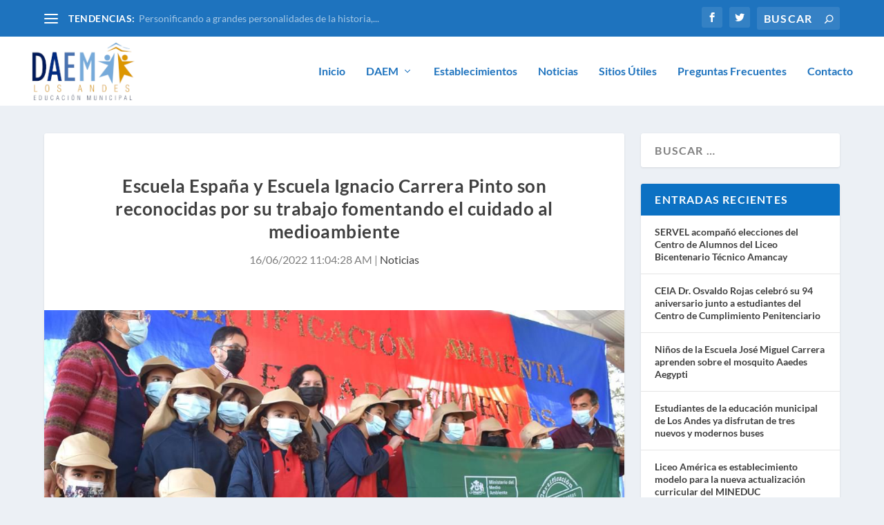

--- FILE ---
content_type: text/html; charset=UTF-8
request_url: http://www.educacionlosandes.cl/2022/06/escuela-espana-y-escuela-ignacio-carrera-pinto-son-reconocidas-por-su-trabajo-fomentando-el-cuidado-al-medioambiente/
body_size: 29305
content:
<!DOCTYPE html>
<!--[if IE 6]>
<html id="ie6" lang="es">
<![endif]-->
<!--[if IE 7]>
<html id="ie7" lang="es">
<![endif]-->
<!--[if IE 8]>
<html id="ie8" lang="es">
<![endif]-->
<!--[if !(IE 6) | !(IE 7) | !(IE 8)  ]><!-->
<html lang="es">
<!--<![endif]-->
<head>
	<meta charset="UTF-8" />
			
	<meta http-equiv="X-UA-Compatible" content="IE=edge">
	<link rel="pingback" href="http://www.educacionlosandes.cl/xmlrpc.php" />

		<!--[if lt IE 9]>
	<script src="http://www.educacionlosandes.cl/wp-content/themes/Extra/scripts/ext/html5.js" type="text/javascript"></script>
	<![endif]-->

	<script type="text/javascript">
		document.documentElement.className = 'js';
	</script>

	<link rel="preconnect" href="https://fonts.gstatic.com" crossorigin /><style id="et-builder-googlefonts-cached-inline">/* Original: https://fonts.googleapis.com/css?family=Lato:100,100italic,300,300italic,regular,italic,700,700italic,900,900italic&#038;subset=latin,latin-ext&#038;display=swap *//* User Agent: Mozilla/5.0 (Unknown; Linux x86_64) AppleWebKit/538.1 (KHTML, like Gecko) Safari/538.1 Daum/4.1 */@font-face {font-family: 'Lato';font-style: italic;font-weight: 100;font-display: swap;src: url(https://fonts.gstatic.com/s/lato/v25/S6u-w4BMUTPHjxsIPx-mPCc.ttf) format('truetype');}@font-face {font-family: 'Lato';font-style: italic;font-weight: 300;font-display: swap;src: url(https://fonts.gstatic.com/s/lato/v25/S6u_w4BMUTPHjxsI9w2_FQfo.ttf) format('truetype');}@font-face {font-family: 'Lato';font-style: italic;font-weight: 400;font-display: swap;src: url(https://fonts.gstatic.com/s/lato/v25/S6u8w4BMUTPHjxsAUi-v.ttf) format('truetype');}@font-face {font-family: 'Lato';font-style: italic;font-weight: 700;font-display: swap;src: url(https://fonts.gstatic.com/s/lato/v25/S6u_w4BMUTPHjxsI5wq_FQfo.ttf) format('truetype');}@font-face {font-family: 'Lato';font-style: italic;font-weight: 900;font-display: swap;src: url(https://fonts.gstatic.com/s/lato/v25/S6u_w4BMUTPHjxsI3wi_FQfo.ttf) format('truetype');}@font-face {font-family: 'Lato';font-style: normal;font-weight: 100;font-display: swap;src: url(https://fonts.gstatic.com/s/lato/v25/S6u8w4BMUTPHh30AUi-v.ttf) format('truetype');}@font-face {font-family: 'Lato';font-style: normal;font-weight: 300;font-display: swap;src: url(https://fonts.gstatic.com/s/lato/v25/S6u9w4BMUTPHh7USSwaPHA.ttf) format('truetype');}@font-face {font-family: 'Lato';font-style: normal;font-weight: 400;font-display: swap;src: url(https://fonts.gstatic.com/s/lato/v25/S6uyw4BMUTPHjxAwWw.ttf) format('truetype');}@font-face {font-family: 'Lato';font-style: normal;font-weight: 700;font-display: swap;src: url(https://fonts.gstatic.com/s/lato/v25/S6u9w4BMUTPHh6UVSwaPHA.ttf) format('truetype');}@font-face {font-family: 'Lato';font-style: normal;font-weight: 900;font-display: swap;src: url(https://fonts.gstatic.com/s/lato/v25/S6u9w4BMUTPHh50XSwaPHA.ttf) format('truetype');}/* User Agent: Mozilla/5.0 (Windows NT 6.1; WOW64; rv:27.0) Gecko/20100101 Firefox/27.0 */@font-face {font-family: 'Lato';font-style: italic;font-weight: 100;font-display: swap;src: url(https://fonts.gstatic.com/l/font?kit=S6u-w4BMUTPHjxsIPx-mPCQ&skey=3404b88e33a27f67&v=v25) format('woff');}@font-face {font-family: 'Lato';font-style: italic;font-weight: 300;font-display: swap;src: url(https://fonts.gstatic.com/l/font?kit=S6u_w4BMUTPHjxsI9w2_FQfr&skey=8107d606b7e3d38e&v=v25) format('woff');}@font-face {font-family: 'Lato';font-style: italic;font-weight: 400;font-display: swap;src: url(https://fonts.gstatic.com/l/font?kit=S6u8w4BMUTPHjxsAUi-s&skey=51512958f8cff7a8&v=v25) format('woff');}@font-face {font-family: 'Lato';font-style: italic;font-weight: 700;font-display: swap;src: url(https://fonts.gstatic.com/l/font?kit=S6u_w4BMUTPHjxsI5wq_FQfr&skey=5334e9c0b67702e2&v=v25) format('woff');}@font-face {font-family: 'Lato';font-style: italic;font-weight: 900;font-display: swap;src: url(https://fonts.gstatic.com/l/font?kit=S6u_w4BMUTPHjxsI3wi_FQfr&skey=4066143815f8bfc2&v=v25) format('woff');}@font-face {font-family: 'Lato';font-style: normal;font-weight: 100;font-display: swap;src: url(https://fonts.gstatic.com/l/font?kit=S6u8w4BMUTPHh30AUi-s&skey=cfa1ba7b04a1ba34&v=v25) format('woff');}@font-face {font-family: 'Lato';font-style: normal;font-weight: 300;font-display: swap;src: url(https://fonts.gstatic.com/l/font?kit=S6u9w4BMUTPHh7USSwaPHw&skey=91f32e07d083dd3a&v=v25) format('woff');}@font-face {font-family: 'Lato';font-style: normal;font-weight: 400;font-display: swap;src: url(https://fonts.gstatic.com/l/font?kit=S6uyw4BMUTPHjxAwWA&skey=2d58b92a99e1c086&v=v25) format('woff');}@font-face {font-family: 'Lato';font-style: normal;font-weight: 700;font-display: swap;src: url(https://fonts.gstatic.com/l/font?kit=S6u9w4BMUTPHh6UVSwaPHw&skey=3480a19627739c0d&v=v25) format('woff');}@font-face {font-family: 'Lato';font-style: normal;font-weight: 900;font-display: swap;src: url(https://fonts.gstatic.com/l/font?kit=S6u9w4BMUTPHh50XSwaPHw&skey=d01acf708cb3b73b&v=v25) format('woff');}/* User Agent: Mozilla/5.0 (Windows NT 6.3; rv:39.0) Gecko/20100101 Firefox/39.0 */@font-face {font-family: 'Lato';font-style: italic;font-weight: 100;font-display: swap;src: url(https://fonts.gstatic.com/s/lato/v25/S6u-w4BMUTPHjxsIPx-mPCI.woff2) format('woff2');}@font-face {font-family: 'Lato';font-style: italic;font-weight: 300;font-display: swap;src: url(https://fonts.gstatic.com/s/lato/v25/S6u_w4BMUTPHjxsI9w2_FQft.woff2) format('woff2');}@font-face {font-family: 'Lato';font-style: italic;font-weight: 400;font-display: swap;src: url(https://fonts.gstatic.com/s/lato/v25/S6u8w4BMUTPHjxsAUi-q.woff2) format('woff2');}@font-face {font-family: 'Lato';font-style: italic;font-weight: 700;font-display: swap;src: url(https://fonts.gstatic.com/s/lato/v25/S6u_w4BMUTPHjxsI5wq_FQft.woff2) format('woff2');}@font-face {font-family: 'Lato';font-style: italic;font-weight: 900;font-display: swap;src: url(https://fonts.gstatic.com/s/lato/v25/S6u_w4BMUTPHjxsI3wi_FQft.woff2) format('woff2');}@font-face {font-family: 'Lato';font-style: normal;font-weight: 100;font-display: swap;src: url(https://fonts.gstatic.com/s/lato/v25/S6u8w4BMUTPHh30AUi-q.woff2) format('woff2');}@font-face {font-family: 'Lato';font-style: normal;font-weight: 300;font-display: swap;src: url(https://fonts.gstatic.com/s/lato/v25/S6u9w4BMUTPHh7USSwaPGQ.woff2) format('woff2');}@font-face {font-family: 'Lato';font-style: normal;font-weight: 400;font-display: swap;src: url(https://fonts.gstatic.com/s/lato/v25/S6uyw4BMUTPHjxAwXg.woff2) format('woff2');}@font-face {font-family: 'Lato';font-style: normal;font-weight: 700;font-display: swap;src: url(https://fonts.gstatic.com/s/lato/v25/S6u9w4BMUTPHh6UVSwaPGQ.woff2) format('woff2');}@font-face {font-family: 'Lato';font-style: normal;font-weight: 900;font-display: swap;src: url(https://fonts.gstatic.com/s/lato/v25/S6u9w4BMUTPHh50XSwaPGQ.woff2) format('woff2');}</style><meta name='robots' content='index, follow, max-image-preview:large, max-snippet:-1, max-video-preview:-1' />
<script type="text/javascript">
			let jqueryParams=[],jQuery=function(r){return jqueryParams=[...jqueryParams,r],jQuery},$=function(r){return jqueryParams=[...jqueryParams,r],$};window.jQuery=jQuery,window.$=jQuery;let customHeadScripts=!1;jQuery.fn=jQuery.prototype={},$.fn=jQuery.prototype={},jQuery.noConflict=function(r){if(window.jQuery)return jQuery=window.jQuery,$=window.jQuery,customHeadScripts=!0,jQuery.noConflict},jQuery.ready=function(r){jqueryParams=[...jqueryParams,r]},$.ready=function(r){jqueryParams=[...jqueryParams,r]},jQuery.load=function(r){jqueryParams=[...jqueryParams,r]},$.load=function(r){jqueryParams=[...jqueryParams,r]},jQuery.fn.ready=function(r){jqueryParams=[...jqueryParams,r]},$.fn.ready=function(r){jqueryParams=[...jqueryParams,r]};</script>
	<!-- This site is optimized with the Yoast SEO plugin v24.9 - https://yoast.com/wordpress/plugins/seo/ -->
	<title>Escuela España y Escuela Ignacio Carrera Pinto son reconocidas por su trabajo fomentando el cuidado al medioambiente | DAEM Los Andes</title>
	<meta name="description" content="DAEM de Los Andes, Valparaíso, Chile." />
	<link rel="canonical" href="http://www.educacionlosandes.cl/2022/06/escuela-espana-y-escuela-ignacio-carrera-pinto-son-reconocidas-por-su-trabajo-fomentando-el-cuidado-al-medioambiente/" />
	<meta property="og:locale" content="es_ES" />
	<meta property="og:type" content="article" />
	<meta property="og:title" content="Escuela España y Escuela Ignacio Carrera Pinto son reconocidas por su trabajo fomentando el cuidado al medioambiente | DAEM Los Andes" />
	<meta property="og:description" content="DAEM de Los Andes, Valparaíso, Chile." />
	<meta property="og:url" content="http://www.educacionlosandes.cl/2022/06/escuela-espana-y-escuela-ignacio-carrera-pinto-son-reconocidas-por-su-trabajo-fomentando-el-cuidado-al-medioambiente/" />
	<meta property="og:site_name" content="DAEM Los Andes" />
	<meta property="article:publisher" content="https://www.facebook.com/EducaLosAndes/" />
	<meta property="article:published_time" content="2022-06-16T14:04:28+00:00" />
	<meta property="article:modified_time" content="2022-06-29T14:09:16+00:00" />
	<meta property="og:image" content="http://www.educacionlosandes.cl/wp-content/uploads/2022/06/Escuela-Espanasncae.jpeg" />
	<meta property="og:image:width" content="1024" />
	<meta property="og:image:height" content="768" />
	<meta property="og:image:type" content="image/jpeg" />
	<meta name="author" content="Carolina Jara" />
	<meta name="twitter:card" content="summary_large_image" />
	<meta name="twitter:creator" content="@Educa_LosAndes" />
	<meta name="twitter:site" content="@Educa_LosAndes" />
	<meta name="twitter:label1" content="Escrito por" />
	<meta name="twitter:data1" content="Carolina Jara" />
	<meta name="twitter:label2" content="Tiempo de lectura" />
	<meta name="twitter:data2" content="3 minutos" />
	<script type="application/ld+json" class="yoast-schema-graph">{"@context":"https://schema.org","@graph":[{"@type":"Article","@id":"http://www.educacionlosandes.cl/2022/06/escuela-espana-y-escuela-ignacio-carrera-pinto-son-reconocidas-por-su-trabajo-fomentando-el-cuidado-al-medioambiente/#article","isPartOf":{"@id":"http://www.educacionlosandes.cl/2022/06/escuela-espana-y-escuela-ignacio-carrera-pinto-son-reconocidas-por-su-trabajo-fomentando-el-cuidado-al-medioambiente/"},"author":{"name":"Carolina Jara","@id":"http://www.educacionlosandes.cl/#/schema/person/91eaaac9ecf5c6cf2ac8df3af4c6db31"},"headline":"Escuela España y Escuela Ignacio Carrera Pinto son reconocidas por su trabajo fomentando el cuidado al medioambiente","datePublished":"2022-06-16T14:04:28+00:00","dateModified":"2022-06-29T14:09:16+00:00","mainEntityOfPage":{"@id":"http://www.educacionlosandes.cl/2022/06/escuela-espana-y-escuela-ignacio-carrera-pinto-son-reconocidas-por-su-trabajo-fomentando-el-cuidado-al-medioambiente/"},"wordCount":543,"commentCount":0,"publisher":{"@id":"http://www.educacionlosandes.cl/#organization"},"image":{"@id":"http://www.educacionlosandes.cl/2022/06/escuela-espana-y-escuela-ignacio-carrera-pinto-son-reconocidas-por-su-trabajo-fomentando-el-cuidado-al-medioambiente/#primaryimage"},"thumbnailUrl":"http://www.educacionlosandes.cl/wp-content/uploads/2022/06/Escuela-Espanasncae.jpeg","keywords":["Escuela España","Escuela Ignacio Carrera Pinto"],"articleSection":["Noticias"],"inLanguage":"es","potentialAction":[{"@type":"CommentAction","name":"Comment","target":["http://www.educacionlosandes.cl/2022/06/escuela-espana-y-escuela-ignacio-carrera-pinto-son-reconocidas-por-su-trabajo-fomentando-el-cuidado-al-medioambiente/#respond"]}]},{"@type":"WebPage","@id":"http://www.educacionlosandes.cl/2022/06/escuela-espana-y-escuela-ignacio-carrera-pinto-son-reconocidas-por-su-trabajo-fomentando-el-cuidado-al-medioambiente/","url":"http://www.educacionlosandes.cl/2022/06/escuela-espana-y-escuela-ignacio-carrera-pinto-son-reconocidas-por-su-trabajo-fomentando-el-cuidado-al-medioambiente/","name":"Escuela España y Escuela Ignacio Carrera Pinto son reconocidas por su trabajo fomentando el cuidado al medioambiente | DAEM Los Andes","isPartOf":{"@id":"http://www.educacionlosandes.cl/#website"},"primaryImageOfPage":{"@id":"http://www.educacionlosandes.cl/2022/06/escuela-espana-y-escuela-ignacio-carrera-pinto-son-reconocidas-por-su-trabajo-fomentando-el-cuidado-al-medioambiente/#primaryimage"},"image":{"@id":"http://www.educacionlosandes.cl/2022/06/escuela-espana-y-escuela-ignacio-carrera-pinto-son-reconocidas-por-su-trabajo-fomentando-el-cuidado-al-medioambiente/#primaryimage"},"thumbnailUrl":"http://www.educacionlosandes.cl/wp-content/uploads/2022/06/Escuela-Espanasncae.jpeg","datePublished":"2022-06-16T14:04:28+00:00","dateModified":"2022-06-29T14:09:16+00:00","description":"DAEM de Los Andes, Valparaíso, Chile.","breadcrumb":{"@id":"http://www.educacionlosandes.cl/2022/06/escuela-espana-y-escuela-ignacio-carrera-pinto-son-reconocidas-por-su-trabajo-fomentando-el-cuidado-al-medioambiente/#breadcrumb"},"inLanguage":"es","potentialAction":[{"@type":"ReadAction","target":["http://www.educacionlosandes.cl/2022/06/escuela-espana-y-escuela-ignacio-carrera-pinto-son-reconocidas-por-su-trabajo-fomentando-el-cuidado-al-medioambiente/"]}]},{"@type":"ImageObject","inLanguage":"es","@id":"http://www.educacionlosandes.cl/2022/06/escuela-espana-y-escuela-ignacio-carrera-pinto-son-reconocidas-por-su-trabajo-fomentando-el-cuidado-al-medioambiente/#primaryimage","url":"http://www.educacionlosandes.cl/wp-content/uploads/2022/06/Escuela-Espanasncae.jpeg","contentUrl":"http://www.educacionlosandes.cl/wp-content/uploads/2022/06/Escuela-Espanasncae.jpeg","width":1024,"height":768},{"@type":"BreadcrumbList","@id":"http://www.educacionlosandes.cl/2022/06/escuela-espana-y-escuela-ignacio-carrera-pinto-son-reconocidas-por-su-trabajo-fomentando-el-cuidado-al-medioambiente/#breadcrumb","itemListElement":[{"@type":"ListItem","position":1,"name":"Portada","item":"http://www.educacionlosandes.cl/"},{"@type":"ListItem","position":2,"name":"Escuela España y Escuela Ignacio Carrera Pinto son reconocidas por su trabajo fomentando el cuidado al medioambiente"}]},{"@type":"WebSite","@id":"http://www.educacionlosandes.cl/#website","url":"http://www.educacionlosandes.cl/","name":"DAEM Los Andes","description":"Departamento de Educación Municipal Los Andes","publisher":{"@id":"http://www.educacionlosandes.cl/#organization"},"potentialAction":[{"@type":"SearchAction","target":{"@type":"EntryPoint","urlTemplate":"http://www.educacionlosandes.cl/?s={search_term_string}"},"query-input":{"@type":"PropertyValueSpecification","valueRequired":true,"valueName":"search_term_string"}}],"inLanguage":"es"},{"@type":"Organization","@id":"http://www.educacionlosandes.cl/#organization","name":"DAEM Los Andes","url":"http://www.educacionlosandes.cl/","logo":{"@type":"ImageObject","inLanguage":"es","@id":"http://www.educacionlosandes.cl/#/schema/logo/image/","url":"http://www.educacionlosandes.cl/wp-content/uploads/2018/08/Daem-Oficial-logo.png","contentUrl":"http://www.educacionlosandes.cl/wp-content/uploads/2018/08/Daem-Oficial-logo.png","width":196,"height":111,"caption":"DAEM Los Andes"},"image":{"@id":"http://www.educacionlosandes.cl/#/schema/logo/image/"},"sameAs":["https://www.facebook.com/EducaLosAndes/","https://x.com/Educa_LosAndes"]},{"@type":"Person","@id":"http://www.educacionlosandes.cl/#/schema/person/91eaaac9ecf5c6cf2ac8df3af4c6db31","name":"Carolina Jara","image":{"@type":"ImageObject","inLanguage":"es","@id":"http://www.educacionlosandes.cl/#/schema/person/image/","url":"https://secure.gravatar.com/avatar/47e19b8a873791b22523d5ec8e46bb3e79fd05cee0212e1956fb22c2fb54d08f?s=96&d=mm&r=g","contentUrl":"https://secure.gravatar.com/avatar/47e19b8a873791b22523d5ec8e46bb3e79fd05cee0212e1956fb22c2fb54d08f?s=96&d=mm&r=g","caption":"Carolina Jara"},"url":"http://www.educacionlosandes.cl/author/cjara/"}]}</script>
	<!-- / Yoast SEO plugin. -->


<link rel="alternate" type="application/rss+xml" title="DAEM Los Andes &raquo; Feed" href="http://www.educacionlosandes.cl/feed/" />
<link rel="alternate" type="application/rss+xml" title="DAEM Los Andes &raquo; Feed de los comentarios" href="http://www.educacionlosandes.cl/comments/feed/" />
<link rel="alternate" type="application/rss+xml" title="DAEM Los Andes &raquo; Comentario Escuela España y Escuela Ignacio Carrera Pinto son reconocidas por su trabajo fomentando el cuidado al medioambiente del feed" href="http://www.educacionlosandes.cl/2022/06/escuela-espana-y-escuela-ignacio-carrera-pinto-son-reconocidas-por-su-trabajo-fomentando-el-cuidado-al-medioambiente/feed/" />
<meta content="DaemLA v.1.0.0" name="generator"/><link rel='stylesheet' id='wp-block-library-css' href='http://www.educacionlosandes.cl/wp-includes/css/dist/block-library/style.min.css?ver=06857e499e08dcde67418d64ab851b2f' type='text/css' media='all' />
<style id='wp-block-library-theme-inline-css' type='text/css'>
.wp-block-audio :where(figcaption){color:#555;font-size:13px;text-align:center}.is-dark-theme .wp-block-audio :where(figcaption){color:#ffffffa6}.wp-block-audio{margin:0 0 1em}.wp-block-code{border:1px solid #ccc;border-radius:4px;font-family:Menlo,Consolas,monaco,monospace;padding:.8em 1em}.wp-block-embed :where(figcaption){color:#555;font-size:13px;text-align:center}.is-dark-theme .wp-block-embed :where(figcaption){color:#ffffffa6}.wp-block-embed{margin:0 0 1em}.blocks-gallery-caption{color:#555;font-size:13px;text-align:center}.is-dark-theme .blocks-gallery-caption{color:#ffffffa6}:root :where(.wp-block-image figcaption){color:#555;font-size:13px;text-align:center}.is-dark-theme :root :where(.wp-block-image figcaption){color:#ffffffa6}.wp-block-image{margin:0 0 1em}.wp-block-pullquote{border-bottom:4px solid;border-top:4px solid;color:currentColor;margin-bottom:1.75em}.wp-block-pullquote cite,.wp-block-pullquote footer,.wp-block-pullquote__citation{color:currentColor;font-size:.8125em;font-style:normal;text-transform:uppercase}.wp-block-quote{border-left:.25em solid;margin:0 0 1.75em;padding-left:1em}.wp-block-quote cite,.wp-block-quote footer{color:currentColor;font-size:.8125em;font-style:normal;position:relative}.wp-block-quote:where(.has-text-align-right){border-left:none;border-right:.25em solid;padding-left:0;padding-right:1em}.wp-block-quote:where(.has-text-align-center){border:none;padding-left:0}.wp-block-quote.is-large,.wp-block-quote.is-style-large,.wp-block-quote:where(.is-style-plain){border:none}.wp-block-search .wp-block-search__label{font-weight:700}.wp-block-search__button{border:1px solid #ccc;padding:.375em .625em}:where(.wp-block-group.has-background){padding:1.25em 2.375em}.wp-block-separator.has-css-opacity{opacity:.4}.wp-block-separator{border:none;border-bottom:2px solid;margin-left:auto;margin-right:auto}.wp-block-separator.has-alpha-channel-opacity{opacity:1}.wp-block-separator:not(.is-style-wide):not(.is-style-dots){width:100px}.wp-block-separator.has-background:not(.is-style-dots){border-bottom:none;height:1px}.wp-block-separator.has-background:not(.is-style-wide):not(.is-style-dots){height:2px}.wp-block-table{margin:0 0 1em}.wp-block-table td,.wp-block-table th{word-break:normal}.wp-block-table :where(figcaption){color:#555;font-size:13px;text-align:center}.is-dark-theme .wp-block-table :where(figcaption){color:#ffffffa6}.wp-block-video :where(figcaption){color:#555;font-size:13px;text-align:center}.is-dark-theme .wp-block-video :where(figcaption){color:#ffffffa6}.wp-block-video{margin:0 0 1em}:root :where(.wp-block-template-part.has-background){margin-bottom:0;margin-top:0;padding:1.25em 2.375em}
</style>
<style id='global-styles-inline-css' type='text/css'>
:root{--wp--preset--aspect-ratio--square: 1;--wp--preset--aspect-ratio--4-3: 4/3;--wp--preset--aspect-ratio--3-4: 3/4;--wp--preset--aspect-ratio--3-2: 3/2;--wp--preset--aspect-ratio--2-3: 2/3;--wp--preset--aspect-ratio--16-9: 16/9;--wp--preset--aspect-ratio--9-16: 9/16;--wp--preset--color--black: #000000;--wp--preset--color--cyan-bluish-gray: #abb8c3;--wp--preset--color--white: #ffffff;--wp--preset--color--pale-pink: #f78da7;--wp--preset--color--vivid-red: #cf2e2e;--wp--preset--color--luminous-vivid-orange: #ff6900;--wp--preset--color--luminous-vivid-amber: #fcb900;--wp--preset--color--light-green-cyan: #7bdcb5;--wp--preset--color--vivid-green-cyan: #00d084;--wp--preset--color--pale-cyan-blue: #8ed1fc;--wp--preset--color--vivid-cyan-blue: #0693e3;--wp--preset--color--vivid-purple: #9b51e0;--wp--preset--gradient--vivid-cyan-blue-to-vivid-purple: linear-gradient(135deg,rgba(6,147,227,1) 0%,rgb(155,81,224) 100%);--wp--preset--gradient--light-green-cyan-to-vivid-green-cyan: linear-gradient(135deg,rgb(122,220,180) 0%,rgb(0,208,130) 100%);--wp--preset--gradient--luminous-vivid-amber-to-luminous-vivid-orange: linear-gradient(135deg,rgba(252,185,0,1) 0%,rgba(255,105,0,1) 100%);--wp--preset--gradient--luminous-vivid-orange-to-vivid-red: linear-gradient(135deg,rgba(255,105,0,1) 0%,rgb(207,46,46) 100%);--wp--preset--gradient--very-light-gray-to-cyan-bluish-gray: linear-gradient(135deg,rgb(238,238,238) 0%,rgb(169,184,195) 100%);--wp--preset--gradient--cool-to-warm-spectrum: linear-gradient(135deg,rgb(74,234,220) 0%,rgb(151,120,209) 20%,rgb(207,42,186) 40%,rgb(238,44,130) 60%,rgb(251,105,98) 80%,rgb(254,248,76) 100%);--wp--preset--gradient--blush-light-purple: linear-gradient(135deg,rgb(255,206,236) 0%,rgb(152,150,240) 100%);--wp--preset--gradient--blush-bordeaux: linear-gradient(135deg,rgb(254,205,165) 0%,rgb(254,45,45) 50%,rgb(107,0,62) 100%);--wp--preset--gradient--luminous-dusk: linear-gradient(135deg,rgb(255,203,112) 0%,rgb(199,81,192) 50%,rgb(65,88,208) 100%);--wp--preset--gradient--pale-ocean: linear-gradient(135deg,rgb(255,245,203) 0%,rgb(182,227,212) 50%,rgb(51,167,181) 100%);--wp--preset--gradient--electric-grass: linear-gradient(135deg,rgb(202,248,128) 0%,rgb(113,206,126) 100%);--wp--preset--gradient--midnight: linear-gradient(135deg,rgb(2,3,129) 0%,rgb(40,116,252) 100%);--wp--preset--font-size--small: 13px;--wp--preset--font-size--medium: 20px;--wp--preset--font-size--large: 36px;--wp--preset--font-size--x-large: 42px;--wp--preset--spacing--20: 0.44rem;--wp--preset--spacing--30: 0.67rem;--wp--preset--spacing--40: 1rem;--wp--preset--spacing--50: 1.5rem;--wp--preset--spacing--60: 2.25rem;--wp--preset--spacing--70: 3.38rem;--wp--preset--spacing--80: 5.06rem;--wp--preset--shadow--natural: 6px 6px 9px rgba(0, 0, 0, 0.2);--wp--preset--shadow--deep: 12px 12px 50px rgba(0, 0, 0, 0.4);--wp--preset--shadow--sharp: 6px 6px 0px rgba(0, 0, 0, 0.2);--wp--preset--shadow--outlined: 6px 6px 0px -3px rgba(255, 255, 255, 1), 6px 6px rgba(0, 0, 0, 1);--wp--preset--shadow--crisp: 6px 6px 0px rgba(0, 0, 0, 1);}:root { --wp--style--global--content-size: 856px;--wp--style--global--wide-size: 1280px; }:where(body) { margin: 0; }.wp-site-blocks > .alignleft { float: left; margin-right: 2em; }.wp-site-blocks > .alignright { float: right; margin-left: 2em; }.wp-site-blocks > .aligncenter { justify-content: center; margin-left: auto; margin-right: auto; }:where(.is-layout-flex){gap: 0.5em;}:where(.is-layout-grid){gap: 0.5em;}.is-layout-flow > .alignleft{float: left;margin-inline-start: 0;margin-inline-end: 2em;}.is-layout-flow > .alignright{float: right;margin-inline-start: 2em;margin-inline-end: 0;}.is-layout-flow > .aligncenter{margin-left: auto !important;margin-right: auto !important;}.is-layout-constrained > .alignleft{float: left;margin-inline-start: 0;margin-inline-end: 2em;}.is-layout-constrained > .alignright{float: right;margin-inline-start: 2em;margin-inline-end: 0;}.is-layout-constrained > .aligncenter{margin-left: auto !important;margin-right: auto !important;}.is-layout-constrained > :where(:not(.alignleft):not(.alignright):not(.alignfull)){max-width: var(--wp--style--global--content-size);margin-left: auto !important;margin-right: auto !important;}.is-layout-constrained > .alignwide{max-width: var(--wp--style--global--wide-size);}body .is-layout-flex{display: flex;}.is-layout-flex{flex-wrap: wrap;align-items: center;}.is-layout-flex > :is(*, div){margin: 0;}body .is-layout-grid{display: grid;}.is-layout-grid > :is(*, div){margin: 0;}body{padding-top: 0px;padding-right: 0px;padding-bottom: 0px;padding-left: 0px;}:root :where(.wp-element-button, .wp-block-button__link){background-color: #32373c;border-width: 0;color: #fff;font-family: inherit;font-size: inherit;line-height: inherit;padding: calc(0.667em + 2px) calc(1.333em + 2px);text-decoration: none;}.has-black-color{color: var(--wp--preset--color--black) !important;}.has-cyan-bluish-gray-color{color: var(--wp--preset--color--cyan-bluish-gray) !important;}.has-white-color{color: var(--wp--preset--color--white) !important;}.has-pale-pink-color{color: var(--wp--preset--color--pale-pink) !important;}.has-vivid-red-color{color: var(--wp--preset--color--vivid-red) !important;}.has-luminous-vivid-orange-color{color: var(--wp--preset--color--luminous-vivid-orange) !important;}.has-luminous-vivid-amber-color{color: var(--wp--preset--color--luminous-vivid-amber) !important;}.has-light-green-cyan-color{color: var(--wp--preset--color--light-green-cyan) !important;}.has-vivid-green-cyan-color{color: var(--wp--preset--color--vivid-green-cyan) !important;}.has-pale-cyan-blue-color{color: var(--wp--preset--color--pale-cyan-blue) !important;}.has-vivid-cyan-blue-color{color: var(--wp--preset--color--vivid-cyan-blue) !important;}.has-vivid-purple-color{color: var(--wp--preset--color--vivid-purple) !important;}.has-black-background-color{background-color: var(--wp--preset--color--black) !important;}.has-cyan-bluish-gray-background-color{background-color: var(--wp--preset--color--cyan-bluish-gray) !important;}.has-white-background-color{background-color: var(--wp--preset--color--white) !important;}.has-pale-pink-background-color{background-color: var(--wp--preset--color--pale-pink) !important;}.has-vivid-red-background-color{background-color: var(--wp--preset--color--vivid-red) !important;}.has-luminous-vivid-orange-background-color{background-color: var(--wp--preset--color--luminous-vivid-orange) !important;}.has-luminous-vivid-amber-background-color{background-color: var(--wp--preset--color--luminous-vivid-amber) !important;}.has-light-green-cyan-background-color{background-color: var(--wp--preset--color--light-green-cyan) !important;}.has-vivid-green-cyan-background-color{background-color: var(--wp--preset--color--vivid-green-cyan) !important;}.has-pale-cyan-blue-background-color{background-color: var(--wp--preset--color--pale-cyan-blue) !important;}.has-vivid-cyan-blue-background-color{background-color: var(--wp--preset--color--vivid-cyan-blue) !important;}.has-vivid-purple-background-color{background-color: var(--wp--preset--color--vivid-purple) !important;}.has-black-border-color{border-color: var(--wp--preset--color--black) !important;}.has-cyan-bluish-gray-border-color{border-color: var(--wp--preset--color--cyan-bluish-gray) !important;}.has-white-border-color{border-color: var(--wp--preset--color--white) !important;}.has-pale-pink-border-color{border-color: var(--wp--preset--color--pale-pink) !important;}.has-vivid-red-border-color{border-color: var(--wp--preset--color--vivid-red) !important;}.has-luminous-vivid-orange-border-color{border-color: var(--wp--preset--color--luminous-vivid-orange) !important;}.has-luminous-vivid-amber-border-color{border-color: var(--wp--preset--color--luminous-vivid-amber) !important;}.has-light-green-cyan-border-color{border-color: var(--wp--preset--color--light-green-cyan) !important;}.has-vivid-green-cyan-border-color{border-color: var(--wp--preset--color--vivid-green-cyan) !important;}.has-pale-cyan-blue-border-color{border-color: var(--wp--preset--color--pale-cyan-blue) !important;}.has-vivid-cyan-blue-border-color{border-color: var(--wp--preset--color--vivid-cyan-blue) !important;}.has-vivid-purple-border-color{border-color: var(--wp--preset--color--vivid-purple) !important;}.has-vivid-cyan-blue-to-vivid-purple-gradient-background{background: var(--wp--preset--gradient--vivid-cyan-blue-to-vivid-purple) !important;}.has-light-green-cyan-to-vivid-green-cyan-gradient-background{background: var(--wp--preset--gradient--light-green-cyan-to-vivid-green-cyan) !important;}.has-luminous-vivid-amber-to-luminous-vivid-orange-gradient-background{background: var(--wp--preset--gradient--luminous-vivid-amber-to-luminous-vivid-orange) !important;}.has-luminous-vivid-orange-to-vivid-red-gradient-background{background: var(--wp--preset--gradient--luminous-vivid-orange-to-vivid-red) !important;}.has-very-light-gray-to-cyan-bluish-gray-gradient-background{background: var(--wp--preset--gradient--very-light-gray-to-cyan-bluish-gray) !important;}.has-cool-to-warm-spectrum-gradient-background{background: var(--wp--preset--gradient--cool-to-warm-spectrum) !important;}.has-blush-light-purple-gradient-background{background: var(--wp--preset--gradient--blush-light-purple) !important;}.has-blush-bordeaux-gradient-background{background: var(--wp--preset--gradient--blush-bordeaux) !important;}.has-luminous-dusk-gradient-background{background: var(--wp--preset--gradient--luminous-dusk) !important;}.has-pale-ocean-gradient-background{background: var(--wp--preset--gradient--pale-ocean) !important;}.has-electric-grass-gradient-background{background: var(--wp--preset--gradient--electric-grass) !important;}.has-midnight-gradient-background{background: var(--wp--preset--gradient--midnight) !important;}.has-small-font-size{font-size: var(--wp--preset--font-size--small) !important;}.has-medium-font-size{font-size: var(--wp--preset--font-size--medium) !important;}.has-large-font-size{font-size: var(--wp--preset--font-size--large) !important;}.has-x-large-font-size{font-size: var(--wp--preset--font-size--x-large) !important;}
:where(.wp-block-post-template.is-layout-flex){gap: 1.25em;}:where(.wp-block-post-template.is-layout-grid){gap: 1.25em;}
:where(.wp-block-columns.is-layout-flex){gap: 2em;}:where(.wp-block-columns.is-layout-grid){gap: 2em;}
:root :where(.wp-block-pullquote){font-size: 1.5em;line-height: 1.6;}
</style>
<link rel='stylesheet' id='responsive-lightbox-nivo_lightbox-css-css' href='http://www.educacionlosandes.cl/wp-content/plugins/responsive-lightbox-lite/assets/nivo-lightbox/nivo-lightbox.css?ver=06857e499e08dcde67418d64ab851b2f' type='text/css' media='all' />
<link rel='stylesheet' id='responsive-lightbox-nivo_lightbox-css-d-css' href='http://www.educacionlosandes.cl/wp-content/plugins/responsive-lightbox-lite/assets/nivo-lightbox/themes/default/default.css?ver=06857e499e08dcde67418d64ab851b2f' type='text/css' media='all' />
<link rel='stylesheet' id='extra-style-parent-css' href='http://www.educacionlosandes.cl/wp-content/themes/Extra/style.min.css?ver=4.27.4' type='text/css' media='all' />
<style id='extra-dynamic-critical-inline-css' type='text/css'>
@font-face{font-family:ETmodules;font-display:block;src:url(//www.educacionlosandes.cl/wp-content/themes/Extra/core/admin/fonts/modules/all/modules.eot);src:url(//www.educacionlosandes.cl/wp-content/themes/Extra/core/admin/fonts/modules/all/modules.eot?#iefix) format("embedded-opentype"),url(//www.educacionlosandes.cl/wp-content/themes/Extra/core/admin/fonts/modules/all/modules.woff) format("woff"),url(//www.educacionlosandes.cl/wp-content/themes/Extra/core/admin/fonts/modules/all/modules.ttf) format("truetype"),url(//www.educacionlosandes.cl/wp-content/themes/Extra/core/admin/fonts/modules/all/modules.svg#ETmodules) format("svg");font-weight:400;font-style:normal}
.et_audio_content,.et_link_content,.et_quote_content{background-color:#2ea3f2}.et_pb_post .et-pb-controllers a{margin-bottom:10px}.format-gallery .et-pb-controllers{bottom:0}.et_pb_blog_grid .et_audio_content{margin-bottom:19px}.et_pb_row .et_pb_blog_grid .et_pb_post .et_pb_slide{min-height:180px}.et_audio_content .wp-block-audio{margin:0;padding:0}.et_audio_content h2{line-height:44px}.et_pb_column_1_2 .et_audio_content h2,.et_pb_column_1_3 .et_audio_content h2,.et_pb_column_1_4 .et_audio_content h2,.et_pb_column_1_5 .et_audio_content h2,.et_pb_column_1_6 .et_audio_content h2,.et_pb_column_2_5 .et_audio_content h2,.et_pb_column_3_5 .et_audio_content h2,.et_pb_column_3_8 .et_audio_content h2{margin-bottom:9px;margin-top:0}.et_pb_column_1_2 .et_audio_content,.et_pb_column_3_5 .et_audio_content{padding:35px 40px}.et_pb_column_1_2 .et_audio_content h2,.et_pb_column_3_5 .et_audio_content h2{line-height:32px}.et_pb_column_1_3 .et_audio_content,.et_pb_column_1_4 .et_audio_content,.et_pb_column_1_5 .et_audio_content,.et_pb_column_1_6 .et_audio_content,.et_pb_column_2_5 .et_audio_content,.et_pb_column_3_8 .et_audio_content{padding:35px 20px}.et_pb_column_1_3 .et_audio_content h2,.et_pb_column_1_4 .et_audio_content h2,.et_pb_column_1_5 .et_audio_content h2,.et_pb_column_1_6 .et_audio_content h2,.et_pb_column_2_5 .et_audio_content h2,.et_pb_column_3_8 .et_audio_content h2{font-size:18px;line-height:26px}article.et_pb_has_overlay .et_pb_blog_image_container{position:relative}.et_pb_post>.et_main_video_container{position:relative;margin-bottom:30px}.et_pb_post .et_pb_video_overlay .et_pb_video_play{color:#fff}.et_pb_post .et_pb_video_overlay_hover:hover{background:rgba(0,0,0,.6)}.et_audio_content,.et_link_content,.et_quote_content{text-align:center;word-wrap:break-word;position:relative;padding:50px 60px}.et_audio_content h2,.et_link_content a.et_link_main_url,.et_link_content h2,.et_quote_content blockquote cite,.et_quote_content blockquote p{color:#fff!important}.et_quote_main_link{position:absolute;text-indent:-9999px;width:100%;height:100%;display:block;top:0;left:0}.et_quote_content blockquote{padding:0;margin:0;border:none}.et_audio_content h2,.et_link_content h2,.et_quote_content blockquote p{margin-top:0}.et_audio_content h2{margin-bottom:20px}.et_audio_content h2,.et_link_content h2,.et_quote_content blockquote p{line-height:44px}.et_link_content a.et_link_main_url,.et_quote_content blockquote cite{font-size:18px;font-weight:200}.et_quote_content blockquote cite{font-style:normal}.et_pb_column_2_3 .et_quote_content{padding:50px 42px 45px}.et_pb_column_2_3 .et_audio_content,.et_pb_column_2_3 .et_link_content{padding:40px 40px 45px}.et_pb_column_1_2 .et_audio_content,.et_pb_column_1_2 .et_link_content,.et_pb_column_1_2 .et_quote_content,.et_pb_column_3_5 .et_audio_content,.et_pb_column_3_5 .et_link_content,.et_pb_column_3_5 .et_quote_content{padding:35px 40px}.et_pb_column_1_2 .et_quote_content blockquote p,.et_pb_column_3_5 .et_quote_content blockquote p{font-size:26px;line-height:32px}.et_pb_column_1_2 .et_audio_content h2,.et_pb_column_1_2 .et_link_content h2,.et_pb_column_3_5 .et_audio_content h2,.et_pb_column_3_5 .et_link_content h2{line-height:32px}.et_pb_column_1_2 .et_link_content a.et_link_main_url,.et_pb_column_1_2 .et_quote_content blockquote cite,.et_pb_column_3_5 .et_link_content a.et_link_main_url,.et_pb_column_3_5 .et_quote_content blockquote cite{font-size:14px}.et_pb_column_1_3 .et_quote_content,.et_pb_column_1_4 .et_quote_content,.et_pb_column_1_5 .et_quote_content,.et_pb_column_1_6 .et_quote_content,.et_pb_column_2_5 .et_quote_content,.et_pb_column_3_8 .et_quote_content{padding:35px 30px 32px}.et_pb_column_1_3 .et_audio_content,.et_pb_column_1_3 .et_link_content,.et_pb_column_1_4 .et_audio_content,.et_pb_column_1_4 .et_link_content,.et_pb_column_1_5 .et_audio_content,.et_pb_column_1_5 .et_link_content,.et_pb_column_1_6 .et_audio_content,.et_pb_column_1_6 .et_link_content,.et_pb_column_2_5 .et_audio_content,.et_pb_column_2_5 .et_link_content,.et_pb_column_3_8 .et_audio_content,.et_pb_column_3_8 .et_link_content{padding:35px 20px}.et_pb_column_1_3 .et_audio_content h2,.et_pb_column_1_3 .et_link_content h2,.et_pb_column_1_3 .et_quote_content blockquote p,.et_pb_column_1_4 .et_audio_content h2,.et_pb_column_1_4 .et_link_content h2,.et_pb_column_1_4 .et_quote_content blockquote p,.et_pb_column_1_5 .et_audio_content h2,.et_pb_column_1_5 .et_link_content h2,.et_pb_column_1_5 .et_quote_content blockquote p,.et_pb_column_1_6 .et_audio_content h2,.et_pb_column_1_6 .et_link_content h2,.et_pb_column_1_6 .et_quote_content blockquote p,.et_pb_column_2_5 .et_audio_content h2,.et_pb_column_2_5 .et_link_content h2,.et_pb_column_2_5 .et_quote_content blockquote p,.et_pb_column_3_8 .et_audio_content h2,.et_pb_column_3_8 .et_link_content h2,.et_pb_column_3_8 .et_quote_content blockquote p{font-size:18px;line-height:26px}.et_pb_column_1_3 .et_link_content a.et_link_main_url,.et_pb_column_1_3 .et_quote_content blockquote cite,.et_pb_column_1_4 .et_link_content a.et_link_main_url,.et_pb_column_1_4 .et_quote_content blockquote cite,.et_pb_column_1_5 .et_link_content a.et_link_main_url,.et_pb_column_1_5 .et_quote_content blockquote cite,.et_pb_column_1_6 .et_link_content a.et_link_main_url,.et_pb_column_1_6 .et_quote_content blockquote cite,.et_pb_column_2_5 .et_link_content a.et_link_main_url,.et_pb_column_2_5 .et_quote_content blockquote cite,.et_pb_column_3_8 .et_link_content a.et_link_main_url,.et_pb_column_3_8 .et_quote_content blockquote cite{font-size:14px}.et_pb_post .et_pb_gallery_post_type .et_pb_slide{min-height:500px;background-size:cover!important;background-position:top}.format-gallery .et_pb_slider.gallery-not-found .et_pb_slide{box-shadow:inset 0 0 10px rgba(0,0,0,.1)}.format-gallery .et_pb_slider:hover .et-pb-arrow-prev{left:0}.format-gallery .et_pb_slider:hover .et-pb-arrow-next{right:0}.et_pb_post>.et_pb_slider{margin-bottom:30px}.et_pb_column_3_4 .et_pb_post .et_pb_slide{min-height:442px}.et_pb_column_2_3 .et_pb_post .et_pb_slide{min-height:390px}.et_pb_column_1_2 .et_pb_post .et_pb_slide,.et_pb_column_3_5 .et_pb_post .et_pb_slide{min-height:284px}.et_pb_column_1_3 .et_pb_post .et_pb_slide,.et_pb_column_2_5 .et_pb_post .et_pb_slide,.et_pb_column_3_8 .et_pb_post .et_pb_slide{min-height:180px}.et_pb_column_1_4 .et_pb_post .et_pb_slide,.et_pb_column_1_5 .et_pb_post .et_pb_slide,.et_pb_column_1_6 .et_pb_post .et_pb_slide{min-height:125px}.et_pb_portfolio.et_pb_section_parallax .pagination,.et_pb_portfolio.et_pb_section_video .pagination,.et_pb_portfolio_grid.et_pb_section_parallax .pagination,.et_pb_portfolio_grid.et_pb_section_video .pagination{position:relative}.et_pb_bg_layout_light .et_pb_post .post-meta,.et_pb_bg_layout_light .et_pb_post .post-meta a,.et_pb_bg_layout_light .et_pb_post p{color:#666}.et_pb_bg_layout_dark .et_pb_post .post-meta,.et_pb_bg_layout_dark .et_pb_post .post-meta a,.et_pb_bg_layout_dark .et_pb_post p{color:inherit}.et_pb_text_color_dark .et_audio_content h2,.et_pb_text_color_dark .et_link_content a.et_link_main_url,.et_pb_text_color_dark .et_link_content h2,.et_pb_text_color_dark .et_quote_content blockquote cite,.et_pb_text_color_dark .et_quote_content blockquote p{color:#666!important}.et_pb_text_color_dark.et_audio_content h2,.et_pb_text_color_dark.et_link_content a.et_link_main_url,.et_pb_text_color_dark.et_link_content h2,.et_pb_text_color_dark.et_quote_content blockquote cite,.et_pb_text_color_dark.et_quote_content blockquote p{color:#bbb!important}.et_pb_text_color_dark.et_audio_content,.et_pb_text_color_dark.et_link_content,.et_pb_text_color_dark.et_quote_content{background-color:#e8e8e8}@media (min-width:981px) and (max-width:1100px){.et_quote_content{padding:50px 70px 45px}.et_pb_column_2_3 .et_quote_content{padding:50px 50px 45px}.et_pb_column_1_2 .et_quote_content,.et_pb_column_3_5 .et_quote_content{padding:35px 47px 30px}.et_pb_column_1_3 .et_quote_content,.et_pb_column_1_4 .et_quote_content,.et_pb_column_1_5 .et_quote_content,.et_pb_column_1_6 .et_quote_content,.et_pb_column_2_5 .et_quote_content,.et_pb_column_3_8 .et_quote_content{padding:35px 25px 32px}.et_pb_column_4_4 .et_pb_post .et_pb_slide{min-height:534px}.et_pb_column_3_4 .et_pb_post .et_pb_slide{min-height:392px}.et_pb_column_2_3 .et_pb_post .et_pb_slide{min-height:345px}.et_pb_column_1_2 .et_pb_post .et_pb_slide,.et_pb_column_3_5 .et_pb_post .et_pb_slide{min-height:250px}.et_pb_column_1_3 .et_pb_post .et_pb_slide,.et_pb_column_2_5 .et_pb_post .et_pb_slide,.et_pb_column_3_8 .et_pb_post .et_pb_slide{min-height:155px}.et_pb_column_1_4 .et_pb_post .et_pb_slide,.et_pb_column_1_5 .et_pb_post .et_pb_slide,.et_pb_column_1_6 .et_pb_post .et_pb_slide{min-height:108px}}@media (max-width:980px){.et_pb_bg_layout_dark_tablet .et_audio_content h2{color:#fff!important}.et_pb_text_color_dark_tablet.et_audio_content h2{color:#bbb!important}.et_pb_text_color_dark_tablet.et_audio_content{background-color:#e8e8e8}.et_pb_bg_layout_dark_tablet .et_audio_content h2,.et_pb_bg_layout_dark_tablet .et_link_content a.et_link_main_url,.et_pb_bg_layout_dark_tablet .et_link_content h2,.et_pb_bg_layout_dark_tablet .et_quote_content blockquote cite,.et_pb_bg_layout_dark_tablet .et_quote_content blockquote p{color:#fff!important}.et_pb_text_color_dark_tablet .et_audio_content h2,.et_pb_text_color_dark_tablet .et_link_content a.et_link_main_url,.et_pb_text_color_dark_tablet .et_link_content h2,.et_pb_text_color_dark_tablet .et_quote_content blockquote cite,.et_pb_text_color_dark_tablet .et_quote_content blockquote p{color:#666!important}.et_pb_text_color_dark_tablet.et_audio_content h2,.et_pb_text_color_dark_tablet.et_link_content a.et_link_main_url,.et_pb_text_color_dark_tablet.et_link_content h2,.et_pb_text_color_dark_tablet.et_quote_content blockquote cite,.et_pb_text_color_dark_tablet.et_quote_content blockquote p{color:#bbb!important}.et_pb_text_color_dark_tablet.et_audio_content,.et_pb_text_color_dark_tablet.et_link_content,.et_pb_text_color_dark_tablet.et_quote_content{background-color:#e8e8e8}}@media (min-width:768px) and (max-width:980px){.et_audio_content h2{font-size:26px!important;line-height:44px!important;margin-bottom:24px!important}.et_pb_post>.et_pb_gallery_post_type>.et_pb_slides>.et_pb_slide{min-height:384px!important}.et_quote_content{padding:50px 43px 45px!important}.et_quote_content blockquote p{font-size:26px!important;line-height:44px!important}.et_quote_content blockquote cite{font-size:18px!important}.et_link_content{padding:40px 40px 45px}.et_link_content h2{font-size:26px!important;line-height:44px!important}.et_link_content a.et_link_main_url{font-size:18px!important}}@media (max-width:767px){.et_audio_content h2,.et_link_content h2,.et_quote_content,.et_quote_content blockquote p{font-size:20px!important;line-height:26px!important}.et_audio_content,.et_link_content{padding:35px 20px!important}.et_audio_content h2{margin-bottom:9px!important}.et_pb_bg_layout_dark_phone .et_audio_content h2{color:#fff!important}.et_pb_text_color_dark_phone.et_audio_content{background-color:#e8e8e8}.et_link_content a.et_link_main_url,.et_quote_content blockquote cite{font-size:14px!important}.format-gallery .et-pb-controllers{height:auto}.et_pb_post>.et_pb_gallery_post_type>.et_pb_slides>.et_pb_slide{min-height:222px!important}.et_pb_bg_layout_dark_phone .et_audio_content h2,.et_pb_bg_layout_dark_phone .et_link_content a.et_link_main_url,.et_pb_bg_layout_dark_phone .et_link_content h2,.et_pb_bg_layout_dark_phone .et_quote_content blockquote cite,.et_pb_bg_layout_dark_phone .et_quote_content blockquote p{color:#fff!important}.et_pb_text_color_dark_phone .et_audio_content h2,.et_pb_text_color_dark_phone .et_link_content a.et_link_main_url,.et_pb_text_color_dark_phone .et_link_content h2,.et_pb_text_color_dark_phone .et_quote_content blockquote cite,.et_pb_text_color_dark_phone .et_quote_content blockquote p{color:#666!important}.et_pb_text_color_dark_phone.et_audio_content h2,.et_pb_text_color_dark_phone.et_link_content a.et_link_main_url,.et_pb_text_color_dark_phone.et_link_content h2,.et_pb_text_color_dark_phone.et_quote_content blockquote cite,.et_pb_text_color_dark_phone.et_quote_content blockquote p{color:#bbb!important}.et_pb_text_color_dark_phone.et_audio_content,.et_pb_text_color_dark_phone.et_link_content,.et_pb_text_color_dark_phone.et_quote_content{background-color:#e8e8e8}}@media (max-width:479px){.et_pb_column_1_2 .et_pb_carousel_item .et_pb_video_play,.et_pb_column_1_3 .et_pb_carousel_item .et_pb_video_play,.et_pb_column_2_3 .et_pb_carousel_item .et_pb_video_play,.et_pb_column_2_5 .et_pb_carousel_item .et_pb_video_play,.et_pb_column_3_5 .et_pb_carousel_item .et_pb_video_play,.et_pb_column_3_8 .et_pb_carousel_item .et_pb_video_play{font-size:1.5rem;line-height:1.5rem;margin-left:-.75rem;margin-top:-.75rem}.et_audio_content,.et_quote_content{padding:35px 20px!important}.et_pb_post>.et_pb_gallery_post_type>.et_pb_slides>.et_pb_slide{min-height:156px!important}}.et_full_width_page .et_gallery_item{float:left;width:20.875%;margin:0 5.5% 5.5% 0}.et_full_width_page .et_gallery_item:nth-child(3n){margin-right:5.5%}.et_full_width_page .et_gallery_item:nth-child(3n+1){clear:none}.et_full_width_page .et_gallery_item:nth-child(4n){margin-right:0}.et_full_width_page .et_gallery_item:nth-child(4n+1){clear:both}
.et_pb_slider{position:relative;overflow:hidden}.et_pb_slide{padding:0 6%;background-size:cover;background-position:50%;background-repeat:no-repeat}.et_pb_slider .et_pb_slide{display:none;float:left;margin-right:-100%;position:relative;width:100%;text-align:center;list-style:none!important;background-position:50%;background-size:100%;background-size:cover}.et_pb_slider .et_pb_slide:first-child{display:list-item}.et-pb-controllers{position:absolute;bottom:20px;left:0;width:100%;text-align:center;z-index:10}.et-pb-controllers a{display:inline-block;background-color:hsla(0,0%,100%,.5);text-indent:-9999px;border-radius:7px;width:7px;height:7px;margin-right:10px;padding:0;opacity:.5}.et-pb-controllers .et-pb-active-control{opacity:1}.et-pb-controllers a:last-child{margin-right:0}.et-pb-controllers .et-pb-active-control{background-color:#fff}.et_pb_slides .et_pb_temp_slide{display:block}.et_pb_slides:after{content:"";display:block;clear:both;visibility:hidden;line-height:0;height:0;width:0}@media (max-width:980px){.et_pb_bg_layout_light_tablet .et-pb-controllers .et-pb-active-control{background-color:#333}.et_pb_bg_layout_light_tablet .et-pb-controllers a{background-color:rgba(0,0,0,.3)}.et_pb_bg_layout_light_tablet .et_pb_slide_content{color:#333}.et_pb_bg_layout_dark_tablet .et_pb_slide_description{text-shadow:0 1px 3px rgba(0,0,0,.3)}.et_pb_bg_layout_dark_tablet .et_pb_slide_content{color:#fff}.et_pb_bg_layout_dark_tablet .et-pb-controllers .et-pb-active-control{background-color:#fff}.et_pb_bg_layout_dark_tablet .et-pb-controllers a{background-color:hsla(0,0%,100%,.5)}}@media (max-width:767px){.et-pb-controllers{position:absolute;bottom:5%;left:0;width:100%;text-align:center;z-index:10;height:14px}.et_transparent_nav .et_pb_section:first-child .et-pb-controllers{bottom:18px}.et_pb_bg_layout_light_phone.et_pb_slider_with_overlay .et_pb_slide_overlay_container,.et_pb_bg_layout_light_phone.et_pb_slider_with_text_overlay .et_pb_text_overlay_wrapper{background-color:hsla(0,0%,100%,.9)}.et_pb_bg_layout_light_phone .et-pb-controllers .et-pb-active-control{background-color:#333}.et_pb_bg_layout_dark_phone.et_pb_slider_with_overlay .et_pb_slide_overlay_container,.et_pb_bg_layout_dark_phone.et_pb_slider_with_text_overlay .et_pb_text_overlay_wrapper,.et_pb_bg_layout_light_phone .et-pb-controllers a{background-color:rgba(0,0,0,.3)}.et_pb_bg_layout_dark_phone .et-pb-controllers .et-pb-active-control{background-color:#fff}.et_pb_bg_layout_dark_phone .et-pb-controllers a{background-color:hsla(0,0%,100%,.5)}}.et_mobile_device .et_pb_slider_parallax .et_pb_slide,.et_mobile_device .et_pb_slides .et_parallax_bg.et_pb_parallax_css{background-attachment:scroll}
.et-pb-arrow-next,.et-pb-arrow-prev{position:absolute;top:50%;z-index:100;font-size:48px;color:#fff;margin-top:-24px;transition:all .2s ease-in-out;opacity:0}.et_pb_bg_layout_light .et-pb-arrow-next,.et_pb_bg_layout_light .et-pb-arrow-prev{color:#333}.et_pb_slider:hover .et-pb-arrow-prev{left:22px;opacity:1}.et_pb_slider:hover .et-pb-arrow-next{right:22px;opacity:1}.et_pb_bg_layout_light .et-pb-controllers .et-pb-active-control{background-color:#333}.et_pb_bg_layout_light .et-pb-controllers a{background-color:rgba(0,0,0,.3)}.et-pb-arrow-next:hover,.et-pb-arrow-prev:hover{text-decoration:none}.et-pb-arrow-next span,.et-pb-arrow-prev span{display:none}.et-pb-arrow-prev{left:-22px}.et-pb-arrow-next{right:-22px}.et-pb-arrow-prev:before{content:"4"}.et-pb-arrow-next:before{content:"5"}.format-gallery .et-pb-arrow-next,.format-gallery .et-pb-arrow-prev{color:#fff}.et_pb_column_1_3 .et_pb_slider:hover .et-pb-arrow-prev,.et_pb_column_1_4 .et_pb_slider:hover .et-pb-arrow-prev,.et_pb_column_1_5 .et_pb_slider:hover .et-pb-arrow-prev,.et_pb_column_1_6 .et_pb_slider:hover .et-pb-arrow-prev,.et_pb_column_2_5 .et_pb_slider:hover .et-pb-arrow-prev{left:0}.et_pb_column_1_3 .et_pb_slider:hover .et-pb-arrow-next,.et_pb_column_1_4 .et_pb_slider:hover .et-pb-arrow-prev,.et_pb_column_1_5 .et_pb_slider:hover .et-pb-arrow-prev,.et_pb_column_1_6 .et_pb_slider:hover .et-pb-arrow-prev,.et_pb_column_2_5 .et_pb_slider:hover .et-pb-arrow-next{right:0}.et_pb_column_1_4 .et_pb_slider .et_pb_slide,.et_pb_column_1_5 .et_pb_slider .et_pb_slide,.et_pb_column_1_6 .et_pb_slider .et_pb_slide{min-height:170px}.et_pb_column_1_4 .et_pb_slider:hover .et-pb-arrow-next,.et_pb_column_1_5 .et_pb_slider:hover .et-pb-arrow-next,.et_pb_column_1_6 .et_pb_slider:hover .et-pb-arrow-next{right:0}@media (max-width:980px){.et_pb_bg_layout_light_tablet .et-pb-arrow-next,.et_pb_bg_layout_light_tablet .et-pb-arrow-prev{color:#333}.et_pb_bg_layout_dark_tablet .et-pb-arrow-next,.et_pb_bg_layout_dark_tablet .et-pb-arrow-prev{color:#fff}}@media (max-width:767px){.et_pb_slider:hover .et-pb-arrow-prev{left:0;opacity:1}.et_pb_slider:hover .et-pb-arrow-next{right:0;opacity:1}.et_pb_bg_layout_light_phone .et-pb-arrow-next,.et_pb_bg_layout_light_phone .et-pb-arrow-prev{color:#333}.et_pb_bg_layout_dark_phone .et-pb-arrow-next,.et_pb_bg_layout_dark_phone .et-pb-arrow-prev{color:#fff}}.et_mobile_device .et-pb-arrow-prev{left:22px;opacity:1}.et_mobile_device .et-pb-arrow-next{right:22px;opacity:1}@media (max-width:767px){.et_mobile_device .et-pb-arrow-prev{left:0;opacity:1}.et_mobile_device .et-pb-arrow-next{right:0;opacity:1}}
.et_overlay{z-index:-1;position:absolute;top:0;left:0;display:block;width:100%;height:100%;background:hsla(0,0%,100%,.9);opacity:0;pointer-events:none;transition:all .3s;border:1px solid #e5e5e5;box-sizing:border-box;-webkit-backface-visibility:hidden;backface-visibility:hidden;-webkit-font-smoothing:antialiased}.et_overlay:before{color:#2ea3f2;content:"\E050";position:absolute;top:50%;left:50%;transform:translate(-50%,-50%);font-size:32px;transition:all .4s}.et_portfolio_image,.et_shop_image{position:relative;display:block}.et_pb_has_overlay:not(.et_pb_image):hover .et_overlay,.et_portfolio_image:hover .et_overlay,.et_shop_image:hover .et_overlay{z-index:3;opacity:1}#ie7 .et_overlay,#ie8 .et_overlay{display:none}.et_pb_module.et_pb_has_overlay{position:relative}.et_pb_module.et_pb_has_overlay .et_overlay,article.et_pb_has_overlay{border:none}
.et_pb_blog_grid .et_audio_container .mejs-container .mejs-controls .mejs-time span{font-size:14px}.et_audio_container .mejs-container{width:auto!important;min-width:unset!important;height:auto!important}.et_audio_container .mejs-container,.et_audio_container .mejs-container .mejs-controls,.et_audio_container .mejs-embed,.et_audio_container .mejs-embed body{background:none;height:auto}.et_audio_container .mejs-controls .mejs-time-rail .mejs-time-loaded,.et_audio_container .mejs-time.mejs-currenttime-container{display:none!important}.et_audio_container .mejs-time{display:block!important;padding:0;margin-left:10px;margin-right:90px;line-height:inherit}.et_audio_container .mejs-android .mejs-time,.et_audio_container .mejs-ios .mejs-time,.et_audio_container .mejs-ipad .mejs-time,.et_audio_container .mejs-iphone .mejs-time{margin-right:0}.et_audio_container .mejs-controls .mejs-horizontal-volume-slider .mejs-horizontal-volume-total,.et_audio_container .mejs-controls .mejs-time-rail .mejs-time-total{background:hsla(0,0%,100%,.5);border-radius:5px;height:4px;margin:8px 0 0;top:0;right:0;left:auto}.et_audio_container .mejs-controls>div{height:20px!important}.et_audio_container .mejs-controls div.mejs-time-rail{padding-top:0;position:relative;display:block!important;margin-left:42px;margin-right:0}.et_audio_container span.mejs-time-total.mejs-time-slider{display:block!important;position:relative!important;max-width:100%;min-width:unset!important}.et_audio_container .mejs-button.mejs-volume-button{width:auto;height:auto;margin-left:auto;position:absolute;right:59px;bottom:-2px}.et_audio_container .mejs-controls .mejs-horizontal-volume-slider .mejs-horizontal-volume-current,.et_audio_container .mejs-controls .mejs-time-rail .mejs-time-current{background:#fff;height:4px;border-radius:5px}.et_audio_container .mejs-controls .mejs-horizontal-volume-slider .mejs-horizontal-volume-handle,.et_audio_container .mejs-controls .mejs-time-rail .mejs-time-handle{display:block;border:none;width:10px}.et_audio_container .mejs-time-rail .mejs-time-handle-content{border-radius:100%;transform:scale(1)}.et_pb_text_color_dark .et_audio_container .mejs-time-rail .mejs-time-handle-content{border-color:#666}.et_audio_container .mejs-time-rail .mejs-time-hovered{height:4px}.et_audio_container .mejs-controls .mejs-horizontal-volume-slider .mejs-horizontal-volume-handle{background:#fff;border-radius:5px;height:10px;position:absolute;top:-3px}.et_audio_container .mejs-container .mejs-controls .mejs-time span{font-size:18px}.et_audio_container .mejs-controls a.mejs-horizontal-volume-slider{display:block!important;height:19px;margin-left:5px;position:absolute;right:0;bottom:0}.et_audio_container .mejs-controls div.mejs-horizontal-volume-slider{height:4px}.et_audio_container .mejs-playpause-button button,.et_audio_container .mejs-volume-button button{background:none!important;margin:0!important;width:auto!important;height:auto!important;position:relative!important;z-index:99}.et_audio_container .mejs-playpause-button button:before{content:"E"!important;font-size:32px;left:0;top:-8px}.et_audio_container .mejs-playpause-button button:before,.et_audio_container .mejs-volume-button button:before{color:#fff}.et_audio_container .mejs-playpause-button{margin-top:-7px!important;width:auto!important;height:auto!important;position:absolute}.et_audio_container .mejs-controls .mejs-button button:focus{outline:none}.et_audio_container .mejs-playpause-button.mejs-pause button:before{content:"`"!important}.et_audio_container .mejs-volume-button button:before{content:"\E068";font-size:18px}.et_pb_text_color_dark .et_audio_container .mejs-controls .mejs-horizontal-volume-slider .mejs-horizontal-volume-total,.et_pb_text_color_dark .et_audio_container .mejs-controls .mejs-time-rail .mejs-time-total{background:hsla(0,0%,60%,.5)}.et_pb_text_color_dark .et_audio_container .mejs-controls .mejs-horizontal-volume-slider .mejs-horizontal-volume-current,.et_pb_text_color_dark .et_audio_container .mejs-controls .mejs-time-rail .mejs-time-current{background:#999}.et_pb_text_color_dark .et_audio_container .mejs-playpause-button button:before,.et_pb_text_color_dark .et_audio_container .mejs-volume-button button:before{color:#666}.et_pb_text_color_dark .et_audio_container .mejs-controls .mejs-horizontal-volume-slider .mejs-horizontal-volume-handle,.et_pb_text_color_dark .mejs-controls .mejs-time-rail .mejs-time-handle{background:#666}.et_pb_text_color_dark .mejs-container .mejs-controls .mejs-time span{color:#999}.et_pb_column_1_3 .et_audio_container .mejs-container .mejs-controls .mejs-time span,.et_pb_column_1_4 .et_audio_container .mejs-container .mejs-controls .mejs-time span,.et_pb_column_1_5 .et_audio_container .mejs-container .mejs-controls .mejs-time span,.et_pb_column_1_6 .et_audio_container .mejs-container .mejs-controls .mejs-time span,.et_pb_column_2_5 .et_audio_container .mejs-container .mejs-controls .mejs-time span,.et_pb_column_3_8 .et_audio_container .mejs-container .mejs-controls .mejs-time span{font-size:14px}.et_audio_container .mejs-container .mejs-controls{padding:0;flex-wrap:wrap;min-width:unset!important;position:relative}@media (max-width:980px){.et_pb_column_1_3 .et_audio_container .mejs-container .mejs-controls .mejs-time span,.et_pb_column_1_4 .et_audio_container .mejs-container .mejs-controls .mejs-time span,.et_pb_column_1_5 .et_audio_container .mejs-container .mejs-controls .mejs-time span,.et_pb_column_1_6 .et_audio_container .mejs-container .mejs-controls .mejs-time span,.et_pb_column_2_5 .et_audio_container .mejs-container .mejs-controls .mejs-time span,.et_pb_column_3_8 .et_audio_container .mejs-container .mejs-controls .mejs-time span{font-size:18px}.et_pb_bg_layout_dark_tablet .et_audio_container .mejs-controls .mejs-horizontal-volume-slider .mejs-horizontal-volume-total,.et_pb_bg_layout_dark_tablet .et_audio_container .mejs-controls .mejs-time-rail .mejs-time-total{background:hsla(0,0%,100%,.5)}.et_pb_bg_layout_dark_tablet .et_audio_container .mejs-controls .mejs-horizontal-volume-slider .mejs-horizontal-volume-current,.et_pb_bg_layout_dark_tablet .et_audio_container .mejs-controls .mejs-time-rail .mejs-time-current{background:#fff}.et_pb_bg_layout_dark_tablet .et_audio_container .mejs-playpause-button button:before,.et_pb_bg_layout_dark_tablet .et_audio_container .mejs-volume-button button:before{color:#fff}.et_pb_bg_layout_dark_tablet .et_audio_container .mejs-controls .mejs-horizontal-volume-slider .mejs-horizontal-volume-handle,.et_pb_bg_layout_dark_tablet .mejs-controls .mejs-time-rail .mejs-time-handle{background:#fff}.et_pb_bg_layout_dark_tablet .mejs-container .mejs-controls .mejs-time span{color:#fff}.et_pb_text_color_dark_tablet .et_audio_container .mejs-controls .mejs-horizontal-volume-slider .mejs-horizontal-volume-total,.et_pb_text_color_dark_tablet .et_audio_container .mejs-controls .mejs-time-rail .mejs-time-total{background:hsla(0,0%,60%,.5)}.et_pb_text_color_dark_tablet .et_audio_container .mejs-controls .mejs-horizontal-volume-slider .mejs-horizontal-volume-current,.et_pb_text_color_dark_tablet .et_audio_container .mejs-controls .mejs-time-rail .mejs-time-current{background:#999}.et_pb_text_color_dark_tablet .et_audio_container .mejs-playpause-button button:before,.et_pb_text_color_dark_tablet .et_audio_container .mejs-volume-button button:before{color:#666}.et_pb_text_color_dark_tablet .et_audio_container .mejs-controls .mejs-horizontal-volume-slider .mejs-horizontal-volume-handle,.et_pb_text_color_dark_tablet .mejs-controls .mejs-time-rail .mejs-time-handle{background:#666}.et_pb_text_color_dark_tablet .mejs-container .mejs-controls .mejs-time span{color:#999}}@media (max-width:767px){.et_audio_container .mejs-container .mejs-controls .mejs-time span{font-size:14px!important}.et_pb_bg_layout_dark_phone .et_audio_container .mejs-controls .mejs-horizontal-volume-slider .mejs-horizontal-volume-total,.et_pb_bg_layout_dark_phone .et_audio_container .mejs-controls .mejs-time-rail .mejs-time-total{background:hsla(0,0%,100%,.5)}.et_pb_bg_layout_dark_phone .et_audio_container .mejs-controls .mejs-horizontal-volume-slider .mejs-horizontal-volume-current,.et_pb_bg_layout_dark_phone .et_audio_container .mejs-controls .mejs-time-rail .mejs-time-current{background:#fff}.et_pb_bg_layout_dark_phone .et_audio_container .mejs-playpause-button button:before,.et_pb_bg_layout_dark_phone .et_audio_container .mejs-volume-button button:before{color:#fff}.et_pb_bg_layout_dark_phone .et_audio_container .mejs-controls .mejs-horizontal-volume-slider .mejs-horizontal-volume-handle,.et_pb_bg_layout_dark_phone .mejs-controls .mejs-time-rail .mejs-time-handle{background:#fff}.et_pb_bg_layout_dark_phone .mejs-container .mejs-controls .mejs-time span{color:#fff}.et_pb_text_color_dark_phone .et_audio_container .mejs-controls .mejs-horizontal-volume-slider .mejs-horizontal-volume-total,.et_pb_text_color_dark_phone .et_audio_container .mejs-controls .mejs-time-rail .mejs-time-total{background:hsla(0,0%,60%,.5)}.et_pb_text_color_dark_phone .et_audio_container .mejs-controls .mejs-horizontal-volume-slider .mejs-horizontal-volume-current,.et_pb_text_color_dark_phone .et_audio_container .mejs-controls .mejs-time-rail .mejs-time-current{background:#999}.et_pb_text_color_dark_phone .et_audio_container .mejs-playpause-button button:before,.et_pb_text_color_dark_phone .et_audio_container .mejs-volume-button button:before{color:#666}.et_pb_text_color_dark_phone .et_audio_container .mejs-controls .mejs-horizontal-volume-slider .mejs-horizontal-volume-handle,.et_pb_text_color_dark_phone .mejs-controls .mejs-time-rail .mejs-time-handle{background:#666}.et_pb_text_color_dark_phone .mejs-container .mejs-controls .mejs-time span{color:#999}}
.et_pb_video_box{display:block;position:relative;z-index:1;line-height:0}.et_pb_video_box video{width:100%!important;height:auto!important}.et_pb_video_overlay{position:absolute;z-index:10;top:0;left:0;height:100%;width:100%;background-size:cover;background-repeat:no-repeat;background-position:50%;cursor:pointer}.et_pb_video_play:before{font-family:ETmodules;content:"I"}.et_pb_video_play{display:block;position:absolute;z-index:100;color:#fff;left:50%;top:50%}.et_pb_column_1_2 .et_pb_video_play,.et_pb_column_2_3 .et_pb_video_play,.et_pb_column_3_4 .et_pb_video_play,.et_pb_column_3_5 .et_pb_video_play,.et_pb_column_4_4 .et_pb_video_play{font-size:6rem;line-height:6rem;margin-left:-3rem;margin-top:-3rem}.et_pb_column_1_3 .et_pb_video_play,.et_pb_column_1_4 .et_pb_video_play,.et_pb_column_1_5 .et_pb_video_play,.et_pb_column_1_6 .et_pb_video_play,.et_pb_column_2_5 .et_pb_video_play,.et_pb_column_3_8 .et_pb_video_play{font-size:3rem;line-height:3rem;margin-left:-1.5rem;margin-top:-1.5rem}.et_pb_bg_layout_light .et_pb_video_play{color:#333}.et_pb_video_overlay_hover{background:transparent;width:100%;height:100%;position:absolute;z-index:100;transition:all .5s ease-in-out}.et_pb_video .et_pb_video_overlay_hover:hover{background:rgba(0,0,0,.6)}@media (min-width:768px) and (max-width:980px){.et_pb_column_1_3 .et_pb_video_play,.et_pb_column_1_4 .et_pb_video_play,.et_pb_column_1_5 .et_pb_video_play,.et_pb_column_1_6 .et_pb_video_play,.et_pb_column_2_5 .et_pb_video_play,.et_pb_column_3_8 .et_pb_video_play{font-size:6rem;line-height:6rem;margin-left:-3rem;margin-top:-3rem}}@media (max-width:980px){.et_pb_bg_layout_light_tablet .et_pb_video_play{color:#333}}@media (max-width:768px){.et_pb_column_1_2 .et_pb_video_play,.et_pb_column_2_3 .et_pb_video_play,.et_pb_column_3_4 .et_pb_video_play,.et_pb_column_3_5 .et_pb_video_play,.et_pb_column_4_4 .et_pb_video_play{font-size:3rem;line-height:3rem;margin-left:-1.5rem;margin-top:-1.5rem}}@media (max-width:767px){.et_pb_bg_layout_light_phone .et_pb_video_play{color:#333}}
.et_post_gallery{padding:0!important;line-height:1.7!important;list-style:none!important}.et_gallery_item{float:left;width:28.353%;margin:0 7.47% 7.47% 0}.blocks-gallery-item,.et_gallery_item{padding-left:0!important}.blocks-gallery-item:before,.et_gallery_item:before{display:none}.et_gallery_item:nth-child(3n){margin-right:0}.et_gallery_item:nth-child(3n+1){clear:both}
.et_pb_post{margin-bottom:60px;word-wrap:break-word}.et_pb_fullwidth_post_content.et_pb_with_border img,.et_pb_post_content.et_pb_with_border img,.et_pb_with_border .et_pb_post .et_pb_slides,.et_pb_with_border .et_pb_post img:not(.woocommerce-placeholder),.et_pb_with_border.et_pb_posts .et_pb_post,.et_pb_with_border.et_pb_posts_nav span.nav-next a,.et_pb_with_border.et_pb_posts_nav span.nav-previous a{border:0 solid #333}.et_pb_post .entry-content{padding-top:30px}.et_pb_post .entry-featured-image-url{display:block;position:relative;margin-bottom:30px}.et_pb_post .entry-title a,.et_pb_post h2 a{text-decoration:none}.et_pb_post .post-meta{font-size:14px;margin-bottom:6px}.et_pb_post .more,.et_pb_post .post-meta a{text-decoration:none}.et_pb_post .more{color:#82c0c7}.et_pb_posts a.more-link{clear:both;display:block}.et_pb_posts .et_pb_post{position:relative}.et_pb_has_overlay.et_pb_post .et_pb_image_container a{display:block;position:relative;overflow:hidden}.et_pb_image_container img,.et_pb_post a img{vertical-align:bottom;max-width:100%}@media (min-width:981px) and (max-width:1100px){.et_pb_post{margin-bottom:42px}}@media (max-width:980px){.et_pb_post{margin-bottom:42px}.et_pb_bg_layout_light_tablet .et_pb_post .post-meta,.et_pb_bg_layout_light_tablet .et_pb_post .post-meta a,.et_pb_bg_layout_light_tablet .et_pb_post p{color:#666}.et_pb_bg_layout_dark_tablet .et_pb_post .post-meta,.et_pb_bg_layout_dark_tablet .et_pb_post .post-meta a,.et_pb_bg_layout_dark_tablet .et_pb_post p{color:inherit}.et_pb_bg_layout_dark_tablet .comment_postinfo a,.et_pb_bg_layout_dark_tablet .comment_postinfo span{color:#fff}}@media (max-width:767px){.et_pb_post{margin-bottom:42px}.et_pb_post>h2{font-size:18px}.et_pb_bg_layout_light_phone .et_pb_post .post-meta,.et_pb_bg_layout_light_phone .et_pb_post .post-meta a,.et_pb_bg_layout_light_phone .et_pb_post p{color:#666}.et_pb_bg_layout_dark_phone .et_pb_post .post-meta,.et_pb_bg_layout_dark_phone .et_pb_post .post-meta a,.et_pb_bg_layout_dark_phone .et_pb_post p{color:inherit}.et_pb_bg_layout_dark_phone .comment_postinfo a,.et_pb_bg_layout_dark_phone .comment_postinfo span{color:#fff}}@media (max-width:479px){.et_pb_post{margin-bottom:42px}.et_pb_post h2{font-size:16px;padding-bottom:0}.et_pb_post .post-meta{color:#666;font-size:14px}}
@media (min-width:981px){.et_pb_gutter.et_pb_gutters2 #left-area{width:77.25%}.et_pb_gutter.et_pb_gutters2 #sidebar{width:22.75%}.et_pb_gutters2.et_right_sidebar #left-area{padding-right:3%}.et_pb_gutters2.et_left_sidebar #left-area{padding-left:3%}.et_pb_gutter.et_pb_gutters2.et_right_sidebar #main-content .container:before{right:22.75%!important}.et_pb_gutter.et_pb_gutters2.et_left_sidebar #main-content .container:before{left:22.75%!important}.et_pb_gutters2 .et_pb_column,.et_pb_gutters2.et_pb_row .et_pb_column{margin-right:3%}.et_pb_gutters2 .et_pb_column_4_4,.et_pb_gutters2.et_pb_row .et_pb_column_4_4{width:100%}.et_pb_gutters2 .et_pb_column_4_4 .et_pb_module,.et_pb_gutters2.et_pb_row .et_pb_column_4_4 .et_pb_module{margin-bottom:1.5%}.et_pb_gutters2 .et_pb_column_3_4,.et_pb_gutters2.et_pb_row .et_pb_column_3_4{width:74.25%}.et_pb_gutters2 .et_pb_column_3_4 .et_pb_module,.et_pb_gutters2.et_pb_row .et_pb_column_3_4 .et_pb_module{margin-bottom:2.02%}.et_pb_gutters2 .et_pb_column_2_3,.et_pb_gutters2.et_pb_row .et_pb_column_2_3{width:65.667%}.et_pb_gutters2 .et_pb_column_2_3 .et_pb_module,.et_pb_gutters2.et_pb_row .et_pb_column_2_3 .et_pb_module{margin-bottom:2.284%}.et_pb_gutters2 .et_pb_column_3_5,.et_pb_gutters2.et_pb_row .et_pb_column_3_5{width:58.8%}.et_pb_gutters2 .et_pb_column_3_5 .et_pb_module,.et_pb_gutters2.et_pb_row .et_pb_column_3_5 .et_pb_module{margin-bottom:2.551%}.et_pb_gutters2 .et_pb_column_1_2,.et_pb_gutters2.et_pb_row .et_pb_column_1_2{width:48.5%}.et_pb_gutters2 .et_pb_column_1_2 .et_pb_module,.et_pb_gutters2.et_pb_row .et_pb_column_1_2 .et_pb_module{margin-bottom:3.093%}.et_pb_gutters2 .et_pb_column_2_5,.et_pb_gutters2.et_pb_row .et_pb_column_2_5{width:38.2%}.et_pb_gutters2 .et_pb_column_2_5 .et_pb_module,.et_pb_gutters2.et_pb_row .et_pb_column_2_5 .et_pb_module{margin-bottom:3.927%}.et_pb_gutters2 .et_pb_column_1_3,.et_pb_gutters2.et_pb_row .et_pb_column_1_3{width:31.3333%}.et_pb_gutters2 .et_pb_column_1_3 .et_pb_module,.et_pb_gutters2.et_pb_row .et_pb_column_1_3 .et_pb_module{margin-bottom:4.787%}.et_pb_gutters2 .et_pb_column_1_4,.et_pb_gutters2.et_pb_row .et_pb_column_1_4{width:22.75%}.et_pb_gutters2 .et_pb_column_1_4 .et_pb_module,.et_pb_gutters2.et_pb_row .et_pb_column_1_4 .et_pb_module{margin-bottom:6.593%}.et_pb_gutters2 .et_pb_column_1_5,.et_pb_gutters2.et_pb_row .et_pb_column_1_5{width:17.6%}.et_pb_gutters2 .et_pb_column_1_5 .et_pb_module,.et_pb_gutters2.et_pb_row .et_pb_column_1_5 .et_pb_module{margin-bottom:8.523%}.et_pb_gutters2 .et_pb_column_1_6,.et_pb_gutters2.et_pb_row .et_pb_column_1_6{width:14.1667%}.et_pb_gutters2 .et_pb_column_1_6 .et_pb_module,.et_pb_gutters2.et_pb_row .et_pb_column_1_6 .et_pb_module{margin-bottom:10.588%}.et_pb_gutters2 .et_full_width_page.woocommerce-page ul.products li.product{width:22.75%;margin-right:3%;margin-bottom:3%}.et_pb_gutters2.et_left_sidebar.woocommerce-page #main-content ul.products li.product,.et_pb_gutters2.et_right_sidebar.woocommerce-page #main-content ul.products li.product{width:30.64%;margin-right:4.04%}}
@-webkit-keyframes fadeOutTop{0%{opacity:1;transform:translatey(0)}to{opacity:0;transform:translatey(-60%)}}@keyframes fadeOutTop{0%{opacity:1;transform:translatey(0)}to{opacity:0;transform:translatey(-60%)}}@-webkit-keyframes fadeInTop{0%{opacity:0;transform:translatey(-60%)}to{opacity:1;transform:translatey(0)}}@keyframes fadeInTop{0%{opacity:0;transform:translatey(-60%)}to{opacity:1;transform:translatey(0)}}@-webkit-keyframes fadeInBottom{0%{opacity:0;transform:translatey(60%)}to{opacity:1;transform:translatey(0)}}@keyframes fadeInBottom{0%{opacity:0;transform:translatey(60%)}to{opacity:1;transform:translatey(0)}}@-webkit-keyframes fadeOutBottom{0%{opacity:1;transform:translatey(0)}to{opacity:0;transform:translatey(60%)}}@keyframes fadeOutBottom{0%{opacity:1;transform:translatey(0)}to{opacity:0;transform:translatey(60%)}}@-webkit-keyframes Grow{0%{opacity:0;transform:scaleY(.5)}to{opacity:1;transform:scale(1)}}@keyframes Grow{0%{opacity:0;transform:scaleY(.5)}to{opacity:1;transform:scale(1)}}/*!
	  * Animate.css - http://daneden.me/animate
	  * Licensed under the MIT license - http://opensource.org/licenses/MIT
	  * Copyright (c) 2015 Daniel Eden
	 */@-webkit-keyframes flipInX{0%{transform:perspective(400px) rotateX(90deg);-webkit-animation-timing-function:ease-in;animation-timing-function:ease-in;opacity:0}40%{transform:perspective(400px) rotateX(-20deg);-webkit-animation-timing-function:ease-in;animation-timing-function:ease-in}60%{transform:perspective(400px) rotateX(10deg);opacity:1}80%{transform:perspective(400px) rotateX(-5deg)}to{transform:perspective(400px)}}@keyframes flipInX{0%{transform:perspective(400px) rotateX(90deg);-webkit-animation-timing-function:ease-in;animation-timing-function:ease-in;opacity:0}40%{transform:perspective(400px) rotateX(-20deg);-webkit-animation-timing-function:ease-in;animation-timing-function:ease-in}60%{transform:perspective(400px) rotateX(10deg);opacity:1}80%{transform:perspective(400px) rotateX(-5deg)}to{transform:perspective(400px)}}@-webkit-keyframes flipInY{0%{transform:perspective(400px) rotateY(90deg);-webkit-animation-timing-function:ease-in;animation-timing-function:ease-in;opacity:0}40%{transform:perspective(400px) rotateY(-20deg);-webkit-animation-timing-function:ease-in;animation-timing-function:ease-in}60%{transform:perspective(400px) rotateY(10deg);opacity:1}80%{transform:perspective(400px) rotateY(-5deg)}to{transform:perspective(400px)}}@keyframes flipInY{0%{transform:perspective(400px) rotateY(90deg);-webkit-animation-timing-function:ease-in;animation-timing-function:ease-in;opacity:0}40%{transform:perspective(400px) rotateY(-20deg);-webkit-animation-timing-function:ease-in;animation-timing-function:ease-in}60%{transform:perspective(400px) rotateY(10deg);opacity:1}80%{transform:perspective(400px) rotateY(-5deg)}to{transform:perspective(400px)}}
.nav li li{padding:0 20px;margin:0}.et-menu li li a{padding:6px 20px;width:200px}.nav li{position:relative;line-height:1em}.nav li li{position:relative;line-height:2em}.nav li ul{position:absolute;padding:20px 0;z-index:9999;width:240px;background:#fff;visibility:hidden;opacity:0;border-top:3px solid #2ea3f2;box-shadow:0 2px 5px rgba(0,0,0,.1);-moz-box-shadow:0 2px 5px rgba(0,0,0,.1);-webkit-box-shadow:0 2px 5px rgba(0,0,0,.1);-webkit-transform:translateZ(0);text-align:left}.nav li.et-hover>ul{visibility:visible}.nav li.et-touch-hover>ul,.nav li:hover>ul{opacity:1;visibility:visible}.nav li li ul{z-index:1000;top:-23px;left:240px}.nav li.et-reverse-direction-nav li ul{left:auto;right:240px}.nav li:hover{visibility:inherit}.et_mobile_menu li a,.nav li li a{font-size:14px;transition:opacity .2s ease-in-out,background-color .2s ease-in-out}.et_mobile_menu li a:hover,.nav ul li a:hover{background-color:rgba(0,0,0,.03);opacity:.7}.et-dropdown-removing>ul{display:none}.mega-menu .et-dropdown-removing>ul{display:block}.et-menu .menu-item-has-children>a:first-child:after{font-family:ETmodules;content:"3";font-size:16px;position:absolute;right:0;top:0;font-weight:800}.et-menu .menu-item-has-children>a:first-child{padding-right:20px}.et-menu li li.menu-item-has-children>a:first-child:after{right:20px;top:6px}.et-menu-nav li.mega-menu{position:inherit}.et-menu-nav li.mega-menu>ul{padding:30px 20px;position:absolute!important;width:100%;left:0!important}.et-menu-nav li.mega-menu ul li{margin:0;float:left!important;display:block!important;padding:0!important}.et-menu-nav li.mega-menu li>ul{-webkit-animation:none!important;animation:none!important;padding:0;border:none;left:auto;top:auto;width:240px!important;position:relative;box-shadow:none;-webkit-box-shadow:none}.et-menu-nav li.mega-menu li ul{visibility:visible;opacity:1;display:none}.et-menu-nav li.mega-menu.et-hover li ul,.et-menu-nav li.mega-menu:hover li ul{display:block}.et-menu-nav li.mega-menu:hover>ul{opacity:1!important;visibility:visible!important}.et-menu-nav li.mega-menu>ul>li>a:first-child{padding-top:0!important;font-weight:700;border-bottom:1px solid rgba(0,0,0,.03)}.et-menu-nav li.mega-menu>ul>li>a:first-child:hover{background-color:transparent!important}.et-menu-nav li.mega-menu li>a{width:200px!important}.et-menu-nav li.mega-menu.mega-menu-parent li>a,.et-menu-nav li.mega-menu.mega-menu-parent li li{width:100%!important}.et-menu-nav li.mega-menu.mega-menu-parent li>.sub-menu{float:left;width:100%!important}.et-menu-nav li.mega-menu>ul>li{width:25%;margin:0}.et-menu-nav li.mega-menu.mega-menu-parent-3>ul>li{width:33.33%}.et-menu-nav li.mega-menu.mega-menu-parent-2>ul>li{width:50%}.et-menu-nav li.mega-menu.mega-menu-parent-1>ul>li{width:100%}.et_pb_fullwidth_menu li.mega-menu .menu-item-has-children>a:first-child:after,.et_pb_menu li.mega-menu .menu-item-has-children>a:first-child:after{display:none}.et_fullwidth_nav #top-menu li.mega-menu>ul{width:auto;left:30px!important;right:30px!important}.et_mobile_menu{position:absolute;left:0;padding:5%;background:#fff;width:100%;visibility:visible;opacity:1;display:none;z-index:9999;border-top:3px solid #2ea3f2;box-shadow:0 2px 5px rgba(0,0,0,.1);-moz-box-shadow:0 2px 5px rgba(0,0,0,.1);-webkit-box-shadow:0 2px 5px rgba(0,0,0,.1)}#main-header .et_mobile_menu li ul,.et_pb_fullwidth_menu .et_mobile_menu li ul,.et_pb_menu .et_mobile_menu li ul{visibility:visible!important;display:block!important;padding-left:10px}.et_mobile_menu li li{padding-left:5%}.et_mobile_menu li a{border-bottom:1px solid rgba(0,0,0,.03);color:#666;padding:10px 5%;display:block}.et_mobile_menu .menu-item-has-children>a{font-weight:700;background-color:rgba(0,0,0,.03)}.et_mobile_menu li .menu-item-has-children>a{background-color:transparent}.et_mobile_nav_menu{float:right;display:none}.mobile_menu_bar{position:relative;display:block;line-height:0}.mobile_menu_bar:before{content:"a";font-size:32px;position:relative;left:0;top:0;cursor:pointer}.et_pb_module .mobile_menu_bar:before{top:2px}.mobile_nav .select_page{display:none}
</style>
<link rel='stylesheet' id='extra-style-css' href='http://www.educacionlosandes.cl/wp-content/themes/DaemLA/style.css?ver=4.27.4' type='text/css' media='all' />
<script type="text/javascript" src="http://www.educacionlosandes.cl/wp-includes/js/jquery/jquery.min.js?ver=3.7.1" id="jquery-core-js"></script>
<script type="text/javascript" src="http://www.educacionlosandes.cl/wp-includes/js/jquery/jquery-migrate.min.js?ver=3.4.1" id="jquery-migrate-js"></script>
<script type="text/javascript" id="jquery-js-after">
/* <![CDATA[ */
jqueryParams.length&&$.each(jqueryParams,function(e,r){if("function"==typeof r){var n=String(r);n.replace("$","jQuery");var a=new Function("return "+n)();$(document).ready(a)}});
/* ]]> */
</script>
<script type="text/javascript" src="http://www.educacionlosandes.cl/wp-content/plugins/responsive-lightbox-lite/assets/nivo-lightbox/nivo-lightbox.min.js?ver=06857e499e08dcde67418d64ab851b2f" id="responsive-lightbox-nivo_lightbox-js"></script>
<script type="text/javascript" id="responsive-lightbox-lite-script-js-extra">
/* <![CDATA[ */
var rllArgs = {"script":"nivo_lightbox","selector":"lightbox","custom_events":""};
/* ]]> */
</script>
<script type="text/javascript" src="http://www.educacionlosandes.cl/wp-content/plugins/responsive-lightbox-lite/assets/inc/script.js?ver=06857e499e08dcde67418d64ab851b2f" id="responsive-lightbox-lite-script-js"></script>
<link rel="https://api.w.org/" href="http://www.educacionlosandes.cl/wp-json/" /><link rel="alternate" title="JSON" type="application/json" href="http://www.educacionlosandes.cl/wp-json/wp/v2/posts/4187" /><link rel="EditURI" type="application/rsd+xml" title="RSD" href="http://www.educacionlosandes.cl/xmlrpc.php?rsd" />

<link rel='shortlink' href='http://www.educacionlosandes.cl/?p=4187' />
<link rel="alternate" title="oEmbed (JSON)" type="application/json+oembed" href="http://www.educacionlosandes.cl/wp-json/oembed/1.0/embed?url=http%3A%2F%2Fwww.educacionlosandes.cl%2F2022%2F06%2Fescuela-espana-y-escuela-ignacio-carrera-pinto-son-reconocidas-por-su-trabajo-fomentando-el-cuidado-al-medioambiente%2F" />
<link rel="alternate" title="oEmbed (XML)" type="text/xml+oembed" href="http://www.educacionlosandes.cl/wp-json/oembed/1.0/embed?url=http%3A%2F%2Fwww.educacionlosandes.cl%2F2022%2F06%2Fescuela-espana-y-escuela-ignacio-carrera-pinto-son-reconocidas-por-su-trabajo-fomentando-el-cuidado-al-medioambiente%2F&#038;format=xml" />
<meta name="viewport" content="width=device-width, initial-scale=1.0, maximum-scale=1.0, user-scalable=1" /><link rel="shortcut icon" href="http://www.educacionlosandes.cl/wp-content/uploads/2018/08/daem-los-andes.ico" /><meta name="google-site-verification" content="AySFww3lcKVd4hkmRC0MdLEQBce2FJTexC1qoo2kX4w">
<!-- Global site tag (gtag.js) - Google Analytics -->
<script async src="https://www.googletagmanager.com/gtag/js?id=UA-124176557-2"></script>
<script>
  window.dataLayer = window.dataLayer || [];
  function gtag(){dataLayer.push(arguments);}
  gtag('js', new Date());

  gtag('config', 'UA-124176557-2');
</script>
<link rel="stylesheet" id="et-extra-customizer-global-cached-inline-styles" href="http://www.educacionlosandes.cl/wp-content/et-cache/global/et-extra-customizer-global.min.css?ver=1762134912" /><style id="et-critical-inline-css"></style>
</head>
<body class="wp-singular post-template-default single single-post postid-4187 single-format-standard wp-theme-Extra wp-child-theme-DaemLA et_extra et_fullwidth_nav et_fixed_nav et_smooth_scroll et_pb_gutters2 et_primary_nav_dropdown_animation_scaleInCenter et_secondary_nav_dropdown_animation_Default with_sidebar with_sidebar_right et_includes_sidebar et-db">
	<div id="page-container" class="page-container">
				<!-- Header -->
		<header class="header left-right">
						<!-- #top-header -->
			<div id="top-header" style="">
				<div class="container">

					<!-- Secondary Nav -->
											<div id="et-secondary-nav" class="et-trending">
						
							<!-- ET Trending -->
							<div id="et-trending">

								<!-- ET Trending Button -->
								<a id="et-trending-button" href="#" title="">
									<span></span>
									<span></span>
									<span></span>
								</a>

								<!-- ET Trending Label -->
								<h4 id="et-trending-label">
									TENDENCIAS:								</h4>

								<!-- ET Trending Post Loop -->
								<div id='et-trending-container'>
																											<div id="et-trending-post-4047" class="et-trending-post et-trending-latest">
											<a href="http://www.educacionlosandes.cl/2022/03/personificando-a-grandes-personalidades-de-la-historia-el-liceo-republica-argentina-conmemoro-el-dia-internacional-de-la-mujer/">Personificando a grandes personalidades de la historia,...</a>
										</div>
																			<div id="et-trending-post-32" class="et-trending-post">
											<a href="http://www.educacionlosandes.cl/2018/04/destacada-participacion-de-ninas-en-campeonato-de-basquetbol/">Destacada participación de niñas en campeonato de básqu...</a>
										</div>
																			<div id="et-trending-post-67" class="et-trending-post">
											<a href="http://www.educacionlosandes.cl/2018/04/masiva-concurrencia-en-jornadas-de-capacitacion-docente/">Masiva concurrencia en jornadas de capacitación docente...</a>
										</div>
																									</div>
							</div>
							
												</div>
					
					<!-- #et-info -->
					<div id="et-info">

						
						<!-- .et-extra-social-icons -->
						<ul class="et-extra-social-icons" style="">
																																														<li class="et-extra-social-icon facebook">
									<a href="https://www.facebook.com/EducaLosAndes/" class="et-extra-icon et-extra-icon-background-hover et-extra-icon-facebook"></a>
								</li>
																																															<li class="et-extra-social-icon twitter">
									<a href="https://twitter.com/Educa_LosAndes" class="et-extra-icon et-extra-icon-background-hover et-extra-icon-twitter"></a>
								</li>
																																																																																																																																																																																																																																																																																																																																																																																																																																																																																																																																																																																																																																		</ul>
						
						<!-- .et-top-search -->
												<div class="et-top-search" style="">
							<form role="search" class="et-search-form" method="get" action="http://www.educacionlosandes.cl/">
			<input type="search" class="et-search-field" placeholder="Buscar" value="" name="s" title="Buscar:" />
			<button class="et-search-submit"></button>
		</form>						</div>
						
						<!-- cart -->
											</div>
				</div><!-- /.container -->
			</div><!-- /#top-header -->

			
			<!-- Main Header -->
			<div id="main-header-wrapper">
				<div id="main-header" data-fixed-height="70">
					<div class="container">
					<!-- ET Ad -->
						
						
						<!-- Logo -->
						<a class="logo" href="http://www.educacionlosandes.cl/" data-fixed-height="100">
							<img src="http://www.educacionlosandes.cl/wp-content/uploads/2018/08/Daem-Oficial-logo.png" width="196" height="111" alt="DAEM Los Andes" id="logo" />
						</a>

						
						<!-- ET Navigation -->
						<div id="et-navigation">
							<ul id="et-menu" class="nav"><li id="menu-item-38" class="menu-item menu-item-type-custom menu-item-object-custom menu-item-home menu-item-38"><a href="http://www.educacionlosandes.cl/">Inicio</a></li>
<li id="menu-item-1419" class="menu-item menu-item-type-custom menu-item-object-custom menu-item-has-children menu-item-1419"><a>DAEM</a>
<ul class="sub-menu">
	<li id="menu-item-111" class="menu-item menu-item-type-post_type menu-item-object-page menu-item-111"><a href="http://www.educacionlosandes.cl/quienes-somos/">¿Quiénes somos?</a></li>
	<li id="menu-item-412" class="menu-item menu-item-type-post_type menu-item-object-page menu-item-412"><a href="http://www.educacionlosandes.cl/organigrama/">Organigrama</a></li>
</ul>
</li>
<li id="menu-item-124" class="menu-item menu-item-type-post_type menu-item-object-page menu-item-124"><a href="http://www.educacionlosandes.cl/establecimientos/">Establecimientos</a></li>
<li id="menu-item-1642" class="menu-item menu-item-type-taxonomy menu-item-object-category current-post-ancestor current-menu-parent current-post-parent menu-item-1642"><a href="http://www.educacionlosandes.cl/daem/noticias/">Noticias</a></li>
<li id="menu-item-123" class="menu-item menu-item-type-post_type menu-item-object-page menu-item-123"><a href="http://www.educacionlosandes.cl/sitios-utiles/">Sitios Útiles</a></li>
<li id="menu-item-122" class="menu-item menu-item-type-post_type menu-item-object-page menu-item-122"><a href="http://www.educacionlosandes.cl/preguntas-frecuentes/">Preguntas Frecuentes</a></li>
<li id="menu-item-121" class="menu-item menu-item-type-post_type menu-item-object-page menu-item-121"><a href="http://www.educacionlosandes.cl/contacto/">Contacto</a></li>
</ul>							<div id="et-mobile-navigation">
			<span class="show-menu">
				<div class="show-menu-button">
					<span></span>
					<span></span>
					<span></span>
				</div>
				<p>Seleccionar página</p>
			</span>
			<nav>
			</nav>
		</div> <!-- /#et-mobile-navigation -->						</div><!-- /#et-navigation -->
					</div><!-- /.container -->
				</div><!-- /#main-header -->
			</div><!-- /#main-header-wrapper -->

		</header>

				<div id="main-content">
		<div class="container">
		<div id="content-area" class="clearfix">
			<div class="et_pb_extra_column_main">
																<article id="post-4187" class="module single-post-module post-4187 post type-post status-publish format-standard has-post-thumbnail hentry category-noticias tag-escuela-espana tag-escuela-ignacio-carrera-pinto et-has-post-format-content et_post_format-et-post-format-standard">
														<div class="post-header">
								<h1 class="entry-title">Escuela España y Escuela Ignacio Carrera Pinto son reconocidas por su trabajo fomentando el cuidado al medioambiente</h1>
								<div class="post-meta vcard">
									<p><span class="updated">16/06/2022 11:04:28 AM</span> | <a href="http://www.educacionlosandes.cl/daem/noticias/" rel="tag">Noticias</a></p>
								</div>
							</div>
							
														<div class="post-thumbnail header">
								<img src="http://www.educacionlosandes.cl/wp-content/uploads/2022/06/Escuela-Espanasncae-1024x640.jpeg" alt="Escuela España y Escuela Ignacio Carrera Pinto son reconocidas por su trabajo fomentando el cuidado al medioambiente" />							</div>
							
														
							<div class="post-wrap">
															<div class="post-content entry-content">
									<p><em>Destacadas por el Sistema Nacional de Certificación Ambiental Escolar, que entregó la SEREMI de Medio Ambiente a las comunidades</em></p>
<p>En una ceremonia realizada en dependencias de la Escuela España, se reconoció a dos establecimientos educacionales municipales de Los Andes, al avanzar notoriamente en el Sistema Nacional de Certificación Ambiental Escolar (SNCAE), programa del Ministerio del Medio Ambiente que tiene como propósito fomentar que en el proceso educativo, se incorpore la integración de valores, el desarrollo de hábitos y conductas que tiendan a prevenir y resolver los problemas ambientales.</p>
<p>En esta oportunidad, fueron destacadas la Escuela Ignacio Carrera Pinto y la Escuela España. Se trata de un reconocimiento al  trabajo de docentes y de la comunidad escolar en la promoción de temas ambientales y de sustentabilidad dentro del quehacer de los establecimientos educacionales. El SNCAE promueve el desarrollo de programas de educación y difusión ambiental, orientados a la creación de una conciencia nacional sobre la protección del medio ambiente, el desarrollo sustentable, la preservación de la naturaleza y la conservación del patrimonio ambiental.</p>
<p>Marisol Gálvez, directora de la Escuela Ignacio Carrera Pinto, destacó esta buena noticia ya que el establecimiento avanzó de Nivel Básico a Nivel Medio: “hemos trabajado por años para que la comuna de Los Andes reconozca en nuestra escuela un sello ambiental”. En tanto Diego Matamala, profesor encargado de la Brigada Medioambiental del establecimiento, agregó: “la idea es que cuando los niños salgan de la escuela incorporen valores. También trabajamos con muchas agrupaciones medioambientales en el sentido de cuidar el Cerro de la Virgen, alrededor del entorno de nuestra escuela, etc.”.</p>
<p>El SNCAE considera tres niveles de certificación a los establecimientos educacionales: Nivel Básico, Nivel Medio y Nivel de Excelencia, dependiendo del trabajo que cada uno haya desarrollado. La Escuela España alcanzó el Nivel de Excelencia, su directora, Katerine León, dijo: “esta certificación es un reconocimiento para todo el trabajo que hemos venido realizando desde 2016, para ir creando esta conciencia ecológica en nuestros estudiantes, apoderados y funcionarios”.</p>
<p>Por su parte Hernán Ramírez, SEREMI de Medio Ambiente de la Región de Valparaíso, resaltó el buen trabajo que ambas unidades educativas han logrado en este ámbito: “significa que han cumplido una serie de requerimientos que certifican que la educación que se está entregando a sus alumnos va de la mano con los criterios actuales de manera de ir formando nuevas juventud que incorpore conceptos de protección del medio ambiente, cuidado del entorno, reciclar y proteger los recursos naturales”.</p>
<p>En Los Andes, avanzar hacia una comuna sustentable es un trabajo que vincula a la comunidad en su conjunto. En ese sentido, Cristian Veloso, director de Medio Ambiente del municipio andino dijo: “es el fruto del trabajo que se ha hecho en conjunto con el DAEM, el municipio y la SEREMI de Medio Ambiente durante estos últimos ocho años. Esto nos motiva a seguir avanzando para obtener más colegios certificados y poder instaurar cambios culturales también en niños y niñas”.</p>
<p>&nbsp;</p>
																	</div>
														</div>
														<div class="post-footer">
								<div class="social-icons ed-social-share-icons">
									<p class="share-title">Compartir:</p>
									
		
		
		
		
		<a href="http://www.facebook.com/sharer.php?u=http://www.educacionlosandes.cl/2022/06/escuela-espana-y-escuela-ignacio-carrera-pinto-son-reconocidas-por-su-trabajo-fomentando-el-cuidado-al-medioambiente/&#038;t=Escuela%20Espa%C3%B1a%20y%20Escuela%20Ignacio%20Carrera%20Pinto%20son%20reconocidas%20por%20su%20trabajo%20fomentando%20el%20cuidado%20al%20medioambiente" class="social-share-link" title="Compartir &quot; Escuela España y Escuela Ignacio Carrera Pinto son reconocidas por su trabajo fomentando el cuidado al medioambiente &quot; a través de Facebook" data-network-name="facebook" data-share-title="Escuela España y Escuela Ignacio Carrera Pinto son reconocidas por su trabajo fomentando el cuidado al medioambiente" data-share-url="http://www.educacionlosandes.cl/2022/06/escuela-espana-y-escuela-ignacio-carrera-pinto-son-reconocidas-por-su-trabajo-fomentando-el-cuidado-al-medioambiente/">
				<span class="et-extra-icon et-extra-icon-facebook et-extra-icon-background-hover" ></span>
			</a><a href="http://twitter.com/intent/tweet?text=Escuela%20Espa%C3%B1a%20y%20Escuela%20Ignacio%20Carrera%20Pinto%20son%20reconocidas%20por%20su%20trabajo%20fomentando%20el%20cuidado%20al%20medioambiente%20http://www.educacionlosandes.cl/2022/06/escuela-espana-y-escuela-ignacio-carrera-pinto-son-reconocidas-por-su-trabajo-fomentando-el-cuidado-al-medioambiente/" class="social-share-link" title="Compartir &quot; Escuela España y Escuela Ignacio Carrera Pinto son reconocidas por su trabajo fomentando el cuidado al medioambiente &quot; a través de Twitter" data-network-name="twitter" data-share-title="Escuela España y Escuela Ignacio Carrera Pinto son reconocidas por su trabajo fomentando el cuidado al medioambiente" data-share-url="http://www.educacionlosandes.cl/2022/06/escuela-espana-y-escuela-ignacio-carrera-pinto-son-reconocidas-por-su-trabajo-fomentando-el-cuidado-al-medioambiente/">
				<span class="et-extra-icon et-extra-icon-twitter et-extra-icon-background-hover" ></span>
			</a><a href="http://www.linkedin.com/shareArticle?mini=true&#038;url=http://www.educacionlosandes.cl/2022/06/escuela-espana-y-escuela-ignacio-carrera-pinto-son-reconocidas-por-su-trabajo-fomentando-el-cuidado-al-medioambiente/&#038;title=Escuela%20Espa%C3%B1a%20y%20Escuela%20Ignacio%20Carrera%20Pinto%20son%20reconocidas%20por%20su%20trabajo%20fomentando%20el%20cuidado%20al%20medioambiente" class="social-share-link" title="Compartir &quot; Escuela España y Escuela Ignacio Carrera Pinto son reconocidas por su trabajo fomentando el cuidado al medioambiente &quot; a través de LinkedIn" data-network-name="linkedin" data-share-title="Escuela España y Escuela Ignacio Carrera Pinto son reconocidas por su trabajo fomentando el cuidado al medioambiente" data-share-url="http://www.educacionlosandes.cl/2022/06/escuela-espana-y-escuela-ignacio-carrera-pinto-son-reconocidas-por-su-trabajo-fomentando-el-cuidado-al-medioambiente/">
				<span class="et-extra-icon et-extra-icon-linkedin et-extra-icon-background-hover" ></span>
			</a><a href="#" class="social-share-link" title="Compartir &quot; Escuela España y Escuela Ignacio Carrera Pinto son reconocidas por su trabajo fomentando el cuidado al medioambiente &quot; a través de Email" data-network-name="basic_email" data-share-title="Escuela España y Escuela Ignacio Carrera Pinto son reconocidas por su trabajo fomentando el cuidado al medioambiente" data-share-url="http://www.educacionlosandes.cl/2022/06/escuela-espana-y-escuela-ignacio-carrera-pinto-son-reconocidas-por-su-trabajo-fomentando-el-cuidado-al-medioambiente/">
				<span class="et-extra-icon et-extra-icon-basic_email et-extra-icon-background-hover" ></span>
			</a><a href="#" class="social-share-link" title="Compartir &quot; Escuela España y Escuela Ignacio Carrera Pinto son reconocidas por su trabajo fomentando el cuidado al medioambiente &quot; a través de Print" data-network-name="basic_print" data-share-title="Escuela España y Escuela Ignacio Carrera Pinto son reconocidas por su trabajo fomentando el cuidado al medioambiente" data-share-url="http://www.educacionlosandes.cl/2022/06/escuela-espana-y-escuela-ignacio-carrera-pinto-son-reconocidas-por-su-trabajo-fomentando-el-cuidado-al-medioambiente/">
				<span class="et-extra-icon et-extra-icon-basic_print et-extra-icon-background-hover" ></span>
			</a>								</div>
																<style type="text/css" id="rating-stars">
									.post-footer .rating-stars #rated-stars img.star-on,
									.post-footer .rating-stars #rating-stars img.star-on {
										background-color: #000000;
									}
								</style>
							</div>

																				</article>

						<nav class="post-nav">
							<div class="nav-links clearfix">
								<div class="nav-link nav-link-prev">
									<a href="http://www.educacionlosandes.cl/2022/06/remodelado-estadio-centenario-inicia-su-marcha-blanca-albergando-los-juegos-deportivos-escolares/" rel="prev"><span class="title">Remodelado Estadio Centenario inicia su marcha blanca albergando los Juegos Deportivos Escolares</span><span class="button">Anterior</span></a>								</div>
								<div class="nav-link nav-link-next">
									<a href="http://www.educacionlosandes.cl/2022/06/comenzo-proceso-de-tamizaje-del-programa-de-servicios-medicos-de-junaeb-a-estudiantes-andinos/" rel="next"><span class="button">Próximo</span><span class="title">Comenzó proceso de tamizaje del Programa de Servicios Médicos de JUNAEB a estudiantes andinos</span></a>								</div>
							</div>
						</nav>
						
												<div class="et_extra_other_module related-posts">
							<div class="related-posts-header">
								<h3>Artículos Relacionados</h3>
							</div>
							<div class="related-posts-content clearfix">
																<div class="related-post">
									<div class="featured-image"><a href="http://www.educacionlosandes.cl/2021/09/en-liceo-bicentenario-tecnico-amancay-inician-proyecto-apadrina-un-arbol/" title="En Liceo Bicentenario Técnico Amancay inician proyecto “Apadrina un Árbol”" class="post-thumbnail">
				<img src="http://www.educacionlosandes.cl/wp-content/uploads/2021/09/1-1-440x264.jpg" alt="En Liceo Bicentenario Técnico Amancay inician proyecto “Apadrina un Árbol”" /><span class="et_pb_extra_overlay"></span>
			</a></div>
									<h4 class="title"><a href="http://www.educacionlosandes.cl/2021/09/en-liceo-bicentenario-tecnico-amancay-inician-proyecto-apadrina-un-arbol/">En Liceo Bicentenario Técnico Amancay inician proyecto “Apadrina un Árbol”</a></h4>
									<p class="date"><span class="updated">23/09/2021</span></p>
								</div>
																<div class="related-post">
									<div class="featured-image"><a href="http://www.educacionlosandes.cl/2020/08/pre-escolares-de-escuela-espana-reciben-material-didactico-rinju-para-fomentar-el-aprendizaje-a-traves-del-juego/" title="Pre escolares de Escuela España reciben material didáctico “RINJU” para fomentar el aprendizaje a través del juego" class="post-thumbnail">
				<img src="http://www.educacionlosandes.cl/wp-content/uploads/2021/01/1-4-440x264.jpg" alt="Pre escolares de Escuela España reciben material didáctico “RINJU” para fomentar el aprendizaje a través del juego" /><span class="et_pb_extra_overlay"></span>
			</a></div>
									<h4 class="title"><a href="http://www.educacionlosandes.cl/2020/08/pre-escolares-de-escuela-espana-reciben-material-didactico-rinju-para-fomentar-el-aprendizaje-a-traves-del-juego/">Pre escolares de Escuela España reciben material didáctico “RINJU” para fomentar el aprendizaje a través del juego</a></h4>
									<p class="date"><span class="updated">26/08/2020</span></p>
								</div>
																<div class="related-post">
									<div class="featured-image"><a href="http://www.educacionlosandes.cl/2020/04/establecimientos-daem-de-los-andes-adoptan-diversas-formulas-para-avanzar-en-procesos-pedagogicos/" title="Establecimientos DAEM de Los Andes adoptan diversas fórmulas para avanzar en procesos pedagógicos" class="post-thumbnail">
				<img src="http://www.educacionlosandes.cl/wp-content/uploads/2020/04/clases-coronavirus-440x264.jpg" alt="Establecimientos DAEM de Los Andes adoptan diversas fórmulas para avanzar en procesos pedagógicos" /><span class="et_pb_extra_overlay"></span>
			</a></div>
									<h4 class="title"><a href="http://www.educacionlosandes.cl/2020/04/establecimientos-daem-de-los-andes-adoptan-diversas-formulas-para-avanzar-en-procesos-pedagogicos/">Establecimientos DAEM de Los Andes adoptan diversas fórmulas para avanzar en procesos pedagógicos</a></h4>
									<p class="date"><span class="updated">06/04/2020</span></p>
								</div>
																<div class="related-post">
									<div class="featured-image"><a href="http://www.educacionlosandes.cl/2018/06/educadoras-de-parvulos-son-parte-de-programa-de-acercamiento-a-la-justicia/" title="Educadoras de párvulos son parte de Programa de Acercamiento a la Justicia" class="post-thumbnail">
				<img src="http://www.educacionlosandes.cl/wp-content/uploads/2018/07/parvulo4-440x264.jpg" alt="Educadoras de párvulos son parte de Programa de Acercamiento a la Justicia" /><span class="et_pb_extra_overlay"></span>
			</a></div>
									<h4 class="title"><a href="http://www.educacionlosandes.cl/2018/06/educadoras-de-parvulos-son-parte-de-programa-de-acercamiento-a-la-justicia/">Educadoras de párvulos son parte de Programa de Acercamiento a la Justicia</a></h4>
									<p class="date"><span class="updated">08/06/2018</span></p>
								</div>
																							</div>
						</div>
										
							</div><!-- /.et_pb_extra_column.et_pb_extra_column_main -->

			<div class="et_pb_extra_column_sidebar">
	<div id="search-2" class="et_pb_widget widget_search"><h4 class="widgettitle"> </h4><form role="search" method="get" class="search-form" action="http://www.educacionlosandes.cl/">
				<label>
					<span class="screen-reader-text">Buscar:</span>
					<input type="search" class="search-field" placeholder="Buscar &hellip;" value="" name="s" />
				</label>
				<input type="submit" class="search-submit" value="Buscar" />
			</form></div> <!-- end .et_pb_widget -->
		<div id="recent-posts-2" class="et_pb_widget widget_recent_entries">
		<h4 class="widgettitle">Entradas recientes</h4>
		<ul>
											<li>
					<a href="http://www.educacionlosandes.cl/2024/09/servel-acompano-elecciones-del-centro-de-alumnos-del-liceo-bicentenario-tecnico-amancay/">SERVEL acompañó elecciones del Centro de Alumnos del Liceo Bicentenario Técnico Amancay</a>
									</li>
											<li>
					<a href="http://www.educacionlosandes.cl/2024/01/ceia-dr-osvaldo-rojas-celebro-su-94-aniversario-junto-a-estudiantes-del-centro-de-cumplimiento-penitenciario/">CEIA Dr. Osvaldo Rojas celebró su 94 aniversario junto a estudiantes del Centro de Cumplimiento Penitenciario</a>
									</li>
											<li>
					<a href="http://www.educacionlosandes.cl/2023/10/ninos-de-la-escuela-jose-miguel-carrera-aprenden-sobre-el-mosquito-aaedes-aegypti/">Niños de la Escuela José Miguel Carrera aprenden sobre el mosquito Aaedes Aegypti</a>
									</li>
											<li>
					<a href="http://www.educacionlosandes.cl/2023/09/estudiantes-de-la-educacion-municipal-de-los-andes-ya-disfrutan-de-tres-nuevos-y-modernos-buses/">Estudiantes de la educación municipal de Los Andes ya disfrutan de tres nuevos y modernos buses</a>
									</li>
											<li>
					<a href="http://www.educacionlosandes.cl/2023/09/liceo-america-es-establecimiento-modelo-para-la-nueva-actualizacion-curricular-del-mineduc/">Liceo América es establecimiento modelo para la nueva actualización curricular del MINEDUC</a>
									</li>
					</ul>

		</div> <!-- end .et_pb_widget --><div id="recent-comments-2" class="et_pb_widget widget_recent_comments"><h4 class="widgettitle">Comentarios recientes</h4><ul id="recentcomments"><li class="recentcomments"><span class="comment-author-link"><a href="https://jboutiquehotel.com/" class="url" rel="ugc external nofollow">Casino dünyasında güvenilir casino sitesi bulmak zor, lotobet bu açıdan öne çıkıyor.</a></span> en <a href="http://www.educacionlosandes.cl/2022/03/personificando-a-grandes-personalidades-de-la-historia-el-liceo-republica-argentina-conmemoro-el-dia-internacional-de-la-mujer/#comment-211">Personificando a grandes personalidades de la historia, el Liceo República Argentina conmemoró el Día Internacional de la Mujer</a></li><li class="recentcomments"><span class="comment-author-link"><a href="https://htaglearning.com/" class="url" rel="ugc external nofollow">Team building</a></span> en <a href="http://www.educacionlosandes.cl/2022/03/personificando-a-grandes-personalidades-de-la-historia-el-liceo-republica-argentina-conmemoro-el-dia-internacional-de-la-mujer/#comment-210">Personificando a grandes personalidades de la historia, el Liceo República Argentina conmemoró el Día Internacional de la Mujer</a></li><li class="recentcomments"><span class="comment-author-link"><a href="https://rubiscore.com/football/match/horizonte-fc-fortaleza-vPvaOi" class="url" rel="ugc external nofollow">Horizonte FC vs Fortaleza match details</a></span> en <a href="http://www.educacionlosandes.cl/2022/03/personificando-a-grandes-personalidades-de-la-historia-el-liceo-republica-argentina-conmemoro-el-dia-internacional-de-la-mujer/#comment-209">Personificando a grandes personalidades de la historia, el Liceo República Argentina conmemoró el Día Internacional de la Mujer</a></li><li class="recentcomments"><span class="comment-author-link"><a href="https://personetshop.com/product-category/cctv-ip/" class="url" rel="ugc external nofollow">กล้องวงจรปิด</a></span> en <a href="http://www.educacionlosandes.cl/2022/03/personificando-a-grandes-personalidades-de-la-historia-el-liceo-republica-argentina-conmemoro-el-dia-internacional-de-la-mujer/#comment-208">Personificando a grandes personalidades de la historia, el Liceo República Argentina conmemoró el Día Internacional de la Mujer</a></li><li class="recentcomments"><span class="comment-author-link"><a href="https://midwestcounseling.com/" class="url" rel="ugc external nofollow">relationship therapy chicago</a></span> en <a href="http://www.educacionlosandes.cl/2022/03/personificando-a-grandes-personalidades-de-la-historia-el-liceo-republica-argentina-conmemoro-el-dia-internacional-de-la-mujer/#comment-207">Personificando a grandes personalidades de la historia, el Liceo República Argentina conmemoró el Día Internacional de la Mujer</a></li></ul></div> <!-- end .et_pb_widget --><div id="archives-2" class="et_pb_widget widget_archive"><h4 class="widgettitle">Archivos</h4>		<label class="screen-reader-text" for="archives-dropdown-2">Archivos</label>
		<select id="archives-dropdown-2" name="archive-dropdown">
			
			<option value="">Elegir el mes</option>
				<option value='http://www.educacionlosandes.cl/2024/09/'> septiembre 2024 </option>
	<option value='http://www.educacionlosandes.cl/2024/01/'> enero 2024 </option>
	<option value='http://www.educacionlosandes.cl/2023/10/'> octubre 2023 </option>
	<option value='http://www.educacionlosandes.cl/2023/09/'> septiembre 2023 </option>
	<option value='http://www.educacionlosandes.cl/2023/08/'> agosto 2023 </option>
	<option value='http://www.educacionlosandes.cl/2023/06/'> junio 2023 </option>
	<option value='http://www.educacionlosandes.cl/2023/04/'> abril 2023 </option>
	<option value='http://www.educacionlosandes.cl/2023/03/'> marzo 2023 </option>
	<option value='http://www.educacionlosandes.cl/2022/11/'> noviembre 2022 </option>
	<option value='http://www.educacionlosandes.cl/2022/10/'> octubre 2022 </option>
	<option value='http://www.educacionlosandes.cl/2022/08/'> agosto 2022 </option>
	<option value='http://www.educacionlosandes.cl/2022/06/'> junio 2022 </option>
	<option value='http://www.educacionlosandes.cl/2022/05/'> mayo 2022 </option>
	<option value='http://www.educacionlosandes.cl/2022/04/'> abril 2022 </option>
	<option value='http://www.educacionlosandes.cl/2022/03/'> marzo 2022 </option>
	<option value='http://www.educacionlosandes.cl/2022/02/'> febrero 2022 </option>
	<option value='http://www.educacionlosandes.cl/2022/01/'> enero 2022 </option>
	<option value='http://www.educacionlosandes.cl/2021/12/'> diciembre 2021 </option>
	<option value='http://www.educacionlosandes.cl/2021/11/'> noviembre 2021 </option>
	<option value='http://www.educacionlosandes.cl/2021/10/'> octubre 2021 </option>
	<option value='http://www.educacionlosandes.cl/2021/09/'> septiembre 2021 </option>
	<option value='http://www.educacionlosandes.cl/2021/08/'> agosto 2021 </option>
	<option value='http://www.educacionlosandes.cl/2021/07/'> julio 2021 </option>
	<option value='http://www.educacionlosandes.cl/2021/06/'> junio 2021 </option>
	<option value='http://www.educacionlosandes.cl/2021/05/'> mayo 2021 </option>
	<option value='http://www.educacionlosandes.cl/2021/04/'> abril 2021 </option>
	<option value='http://www.educacionlosandes.cl/2021/03/'> marzo 2021 </option>
	<option value='http://www.educacionlosandes.cl/2021/02/'> febrero 2021 </option>
	<option value='http://www.educacionlosandes.cl/2021/01/'> enero 2021 </option>
	<option value='http://www.educacionlosandes.cl/2020/12/'> diciembre 2020 </option>
	<option value='http://www.educacionlosandes.cl/2020/11/'> noviembre 2020 </option>
	<option value='http://www.educacionlosandes.cl/2020/10/'> octubre 2020 </option>
	<option value='http://www.educacionlosandes.cl/2020/09/'> septiembre 2020 </option>
	<option value='http://www.educacionlosandes.cl/2020/08/'> agosto 2020 </option>
	<option value='http://www.educacionlosandes.cl/2020/05/'> mayo 2020 </option>
	<option value='http://www.educacionlosandes.cl/2020/04/'> abril 2020 </option>
	<option value='http://www.educacionlosandes.cl/2020/01/'> enero 2020 </option>
	<option value='http://www.educacionlosandes.cl/2019/12/'> diciembre 2019 </option>
	<option value='http://www.educacionlosandes.cl/2019/11/'> noviembre 2019 </option>
	<option value='http://www.educacionlosandes.cl/2019/10/'> octubre 2019 </option>
	<option value='http://www.educacionlosandes.cl/2019/09/'> septiembre 2019 </option>
	<option value='http://www.educacionlosandes.cl/2019/08/'> agosto 2019 </option>
	<option value='http://www.educacionlosandes.cl/2019/07/'> julio 2019 </option>
	<option value='http://www.educacionlosandes.cl/2019/06/'> junio 2019 </option>
	<option value='http://www.educacionlosandes.cl/2019/05/'> mayo 2019 </option>
	<option value='http://www.educacionlosandes.cl/2019/04/'> abril 2019 </option>
	<option value='http://www.educacionlosandes.cl/2019/03/'> marzo 2019 </option>
	<option value='http://www.educacionlosandes.cl/2019/02/'> febrero 2019 </option>
	<option value='http://www.educacionlosandes.cl/2019/01/'> enero 2019 </option>
	<option value='http://www.educacionlosandes.cl/2018/12/'> diciembre 2018 </option>
	<option value='http://www.educacionlosandes.cl/2018/11/'> noviembre 2018 </option>
	<option value='http://www.educacionlosandes.cl/2018/10/'> octubre 2018 </option>
	<option value='http://www.educacionlosandes.cl/2018/09/'> septiembre 2018 </option>
	<option value='http://www.educacionlosandes.cl/2018/08/'> agosto 2018 </option>
	<option value='http://www.educacionlosandes.cl/2018/07/'> julio 2018 </option>
	<option value='http://www.educacionlosandes.cl/2018/06/'> junio 2018 </option>
	<option value='http://www.educacionlosandes.cl/2018/05/'> mayo 2018 </option>
	<option value='http://www.educacionlosandes.cl/2018/04/'> abril 2018 </option>

		</select>

			<script type="text/javascript">
/* <![CDATA[ */

(function() {
	var dropdown = document.getElementById( "archives-dropdown-2" );
	function onSelectChange() {
		if ( dropdown.options[ dropdown.selectedIndex ].value !== '' ) {
			document.location.href = this.options[ this.selectedIndex ].value;
		}
	}
	dropdown.onchange = onSelectChange;
})();

/* ]]> */
</script>
</div> <!-- end .et_pb_widget --><div id="categories-2" class="et_pb_widget widget_categories"><h4 class="widgettitle">Categorías</h4><form action="http://www.educacionlosandes.cl" method="get"><label class="screen-reader-text" for="cat">Categorías</label><select  name='cat' id='cat' class='postform'>
	<option value='-1'>Elegir la categoría</option>
	<option class="level-0" value="4">Básica</option>
	<option class="level-0" value="3">DAEM</option>
	<option class="level-0" value="11">E.Adultos</option>
	<option class="level-0" value="1">Especial</option>
	<option class="level-0" value="5">Media</option>
	<option class="level-0" value="9">Noticias</option>
	<option class="level-0" value="51">Parvularia</option>
	<option class="level-0" value="10">Téc-Prof</option>
	<option class="level-0" value="40">Videos</option>
</select>
</form><script type="text/javascript">
/* <![CDATA[ */

(function() {
	var dropdown = document.getElementById( "cat" );
	function onCatChange() {
		if ( dropdown.options[ dropdown.selectedIndex ].value > 0 ) {
			dropdown.parentNode.submit();
		}
	}
	dropdown.onchange = onCatChange;
})();

/* ]]> */
</script>
</div> <!-- end .et_pb_widget --></div>

		</div> <!-- #content-area -->
	</div> <!-- .container -->
	</div> <!-- #main-content -->

	
	<footer id="footer" class="footer_columns_3">
		<div class="container">
	<div class="et_pb_extra_row container-width-change-notify">
						<div class="et_pb_extra_column odd column-1">
							<div id="et-recent-posts-6" class="et_pb_widget widget_et_recent_entries">		<h4 class="widgettitle">Últimas Noticias</h4>		<ul class="widget_list">
					<li>
								<div class="post_info">
					<a href="http://www.educacionlosandes.cl/2024/09/servel-acompano-elecciones-del-centro-de-alumnos-del-liceo-bicentenario-tecnico-amancay/" class="title">SERVEL acompañó elecciones del Centro de Alumnos del Liceo Bicentenario Técnico Amancay</a>
										<div class="post-meta">
						<span class="updated">21/09/2024 1:00:40 PM</span> | <a href="http://www.educacionlosandes.cl/daem/noticias/" rel="tag">Noticias</a>					</div>
				</div>
			</li>
					<li>
								<div class="post_info">
					<a href="http://www.educacionlosandes.cl/2024/01/ceia-dr-osvaldo-rojas-celebro-su-94-aniversario-junto-a-estudiantes-del-centro-de-cumplimiento-penitenciario/" class="title">CEIA Dr. Osvaldo Rojas celebró su 94 aniversario junto a estudiantes del Centro de Cumplimiento Penitenciario</a>
										<div class="post-meta">
						<span class="updated">10/01/2024 1:00:05 PM</span> | <a href="http://www.educacionlosandes.cl/daem/noticias/" rel="tag">Noticias</a>					</div>
				</div>
			</li>
					<li>
								<div class="post_info">
					<a href="http://www.educacionlosandes.cl/2023/10/ninos-de-la-escuela-jose-miguel-carrera-aprenden-sobre-el-mosquito-aaedes-aegypti/" class="title">Niños de la Escuela José Miguel Carrera aprenden sobre el mosquito Aaedes Aegypti</a>
										<div class="post-meta">
						<span class="updated">03/10/2023 1:18:15 PM</span> | <a href="http://www.educacionlosandes.cl/daem/noticias/" rel="tag">Noticias</a>					</div>
				</div>
			</li>
					<li>
								<div class="post_info">
					<a href="http://www.educacionlosandes.cl/2023/09/estudiantes-de-la-educacion-municipal-de-los-andes-ya-disfrutan-de-tres-nuevos-y-modernos-buses/" class="title">Estudiantes de la educación municipal de Los Andes ya disfrutan de tres nuevos y modernos buses</a>
										<div class="post-meta">
						<span class="updated">29/09/2023 12:31:28 PM</span> | <a href="http://www.educacionlosandes.cl/daem/noticias/" rel="tag">Noticias</a>					</div>
				</div>
			</li>
						</ul>
		</div> <!-- end .et_pb_widget -->				</div>
								<div class="et_pb_extra_column even column-2">
					<div id="text-13" class="et_pb_widget widget_text"><h4 class="widgettitle"> </h4>			<div class="textwidget"><p><img loading="lazy" decoding="async" class="aligncenter size-thumbnail wp-image-939" src="http://www.educacionlosandes.cl/wp-content/uploads/2018/07/Logo-DAEM-LOS-ANDES-Blanco-150x150.png" alt="" width="150" height="150" /><br />
<a href="http://www.losandes.cl" target="_blank" rel="noopener"><img loading="lazy" decoding="async" class="aligncenter wp-image-938 " src="http://www.educacionlosandes.cl/wp-content/uploads/2018/07/logo-LA-Blanco-300x167.png" alt="" width="167" height="93" srcset="http://www.educacionlosandes.cl/wp-content/uploads/2018/07/logo-LA-Blanco-300x167.png 300w, http://www.educacionlosandes.cl/wp-content/uploads/2018/07/logo-LA-Blanco.png 400w" sizes="(max-width: 167px) 100vw, 167px" /></a></p>
</div>
		</div> <!-- end .et_pb_widget -->				</div>
								<div class="et_pb_extra_column even column-4">
					<div id="text-4" class="et_pb_widget widget_text"><h4 class="widgettitle">Contacto</h4>			<div class="textwidget"><p><span style="font-size: 15px; color: white;"> Departamento de Educación de Los Andes</span></p>
<p><span style="font-size: 14px; color: white;"> Fono : +56 34 2403480 </span></p>
<p><span style="font-size: 14px; color: white;"> Avenida Chile # 198</span></p>
<p><span style="font-size: 14px; color: white; border-bottom: 1px solid rgba(255,255,255,.1); padding: 15px 0;"> Los Andes, Región de Valparaíso, Chile</span></p>
<p><span style="font-size: 16px; color: white;"> Municipalidad de los Andes</span><br />
<span style="font-size: 14px; color: white;"><br />
Esmeralda # 536, Los Andes &#8211; Chile.</span></p>
</div>
		</div> <!-- end .et_pb_widget -->				</div>
					</div>
</div>
		<div id="footer-bottom">
			<div class="container">

				<!-- Footer Info -->
				<p aling="Center" id="footer-info">DAEM Los Andes - 2018</b></p>

				<!-- Footer Navigation -->
								<div id="footer-nav">
											<ul class="et-extra-social-icons" style="">
																																								<li class="et-extra-social-icon facebook">
								<a href="https://www.facebook.com/EducaLosAndes/" class="et-extra-icon et-extra-icon-background-none et-extra-icon-facebook"></a>
							</li>
																																									<li class="et-extra-social-icon twitter">
								<a href="https://twitter.com/Educa_LosAndes" class="et-extra-icon et-extra-icon-background-none et-extra-icon-twitter"></a>
							</li>
																																																																																																																																																																																																																																																																																																																																																																																																																																																																																																																																																				</ul>
									</div> <!-- /#et-footer-nav -->
				
			</div>
		</div>
	</footer>
	</div> <!-- #page-container -->

			<span title="Volver arriba" id="back_to_top"></span>
	
	<script type="speculationrules">
{"prefetch":[{"source":"document","where":{"and":[{"href_matches":"\/*"},{"not":{"href_matches":["\/wp-*.php","\/wp-admin\/*","\/wp-content\/uploads\/*","\/wp-content\/*","\/wp-content\/plugins\/*","\/wp-content\/themes\/DaemLA\/*","\/wp-content\/themes\/Extra\/*","\/*\\?(.+)"]}},{"not":{"selector_matches":"a[rel~=\"nofollow\"]"}},{"not":{"selector_matches":".no-prefetch, .no-prefetch a"}}]},"eagerness":"conservative"}]}
</script>
<script type="text/javascript" src="http://www.educacionlosandes.cl/wp-includes/js/masonry.min.js?ver=4.2.2" id="masonry-js"></script>
<script type="text/javascript" id="extra-scripts-js-extra">
/* <![CDATA[ */
var EXTRA = {"images_uri":"http:\/\/www.educacionlosandes.cl\/wp-content\/themes\/Extra\/images\/","ajaxurl":"http:\/\/www.educacionlosandes.cl\/wp-admin\/admin-ajax.php","your_rating":"Tu clasificaci\u00f3n:","item_in_cart_count":"%d Item in Cart","items_in_cart_count":"%d art\u00edculos en el carrito","item_count":"%d Item","items_count":"%d elementos","rating_nonce":"6dad28752a","timeline_nonce":"756a7cd716","blog_feed_nonce":"015069da0e","error":"Hubo un problema, int\u00e9ntalo de nuevo.","contact_error_name_required":"El campo de nombre no puede estar vac\u00edo.","contact_error_email_required":"El campo de correo electr\u00f3nico no puede estar vac\u00edo.","contact_error_email_invalid":"Por favor, introduce una direcci\u00f3n de correo electr\u00f3nico v\u00e1lida.","is_ab_testing_active":"","is_cache_plugin_active":"no"};
var et_builder_utils_params = {"condition":{"diviTheme":false,"extraTheme":true},"scrollLocations":["app","top"],"builderScrollLocations":{"desktop":"app","tablet":"app","phone":"app"},"onloadScrollLocation":"app","builderType":"fe"};
var et_frontend_scripts = {"builderCssContainerPrefix":"#et-boc","builderCssLayoutPrefix":"#et-boc .et-l"};
var et_pb_custom = {"ajaxurl":"http:\/\/www.educacionlosandes.cl\/wp-admin\/admin-ajax.php","images_uri":"http:\/\/www.educacionlosandes.cl\/wp-content\/themes\/Extra\/images","builder_images_uri":"http:\/\/www.educacionlosandes.cl\/wp-content\/themes\/Extra\/includes\/builder\/images","et_frontend_nonce":"4c1ce94d0d","subscription_failed":"Por favor, compruebe los campos a continuaci\u00f3n para asegurarse de que ha introducido la informaci\u00f3n correcta.","et_ab_log_nonce":"156a0bed86","fill_message":"Por favor, complete los siguientes campos:","contact_error_message":"Por favor, corrija los siguientes errores:","invalid":"Direcci\u00f3n de correo no v\u00e1lida","captcha":"Captcha","prev":"Anterior","previous":"Anterior","next":"Siguiente","wrong_captcha":"Ha introducido un n\u00famero incorrecto en el captcha.","wrong_checkbox":"Checkbox","ignore_waypoints":"no","is_divi_theme_used":"","widget_search_selector":".widget_search","ab_tests":[],"is_ab_testing_active":"","page_id":"4187","unique_test_id":"","ab_bounce_rate":"5","is_cache_plugin_active":"no","is_shortcode_tracking":"","tinymce_uri":"http:\/\/www.educacionlosandes.cl\/wp-content\/themes\/Extra\/includes\/builder\/frontend-builder\/assets\/vendors","accent_color":"#dd9933","waypoints_options":[]};
var et_pb_box_shadow_elements = [];
/* ]]> */
</script>
<script type="text/javascript" src="http://www.educacionlosandes.cl/wp-content/themes/Extra/scripts/scripts.min.js?ver=4.27.4" id="extra-scripts-js"></script>
<script type="text/javascript" src="http://www.educacionlosandes.cl/wp-content/themes/Extra/includes/builder/feature/dynamic-assets/assets/js/jquery.fitvids.js?ver=4.27.4" id="fitvids-js"></script>
<script type="text/javascript" src="http://www.educacionlosandes.cl/wp-content/themes/Extra/core/admin/js/common.js?ver=4.27.4" id="et-core-common-js"></script>
</body>
</html>


--- FILE ---
content_type: text/css
request_url: http://www.educacionlosandes.cl/wp-content/themes/DaemLA/style.css?ver=4.27.4
body_size: 517
content:
/*
 Theme Name:     DaemLA
 Theme URI:      https://www.elegantthemes.com/gallery/extra/
 Description:    Daem LA Theme
 Author:         Jorge Norambuena Bunster
 Author URI:     https://www.elegantthemes.com
 Template:       Extra
 Version:        1.0.0
*/


/* =Theme customization starts here
------------------------------------------------------- */

/*a:hover{
	text-decoration:underline;
}*/
.links_destacados_daem a:hover {
	text-decoration:underline;
	color:#0c71c3;
}

#customers tr:nth-child(even){background-color: #f2f2f2;
}
#customers a:hover{
	text-decoration:underline;
	color:#0c71c3;
}
/* Color de fondo footer donde van los widget*/
#footer {
    background-color: #0066bf;
}

/*--Cabeceras de los widgets--*/
.et_pb_widget .widgettitle {
background: #0c71c3;
}